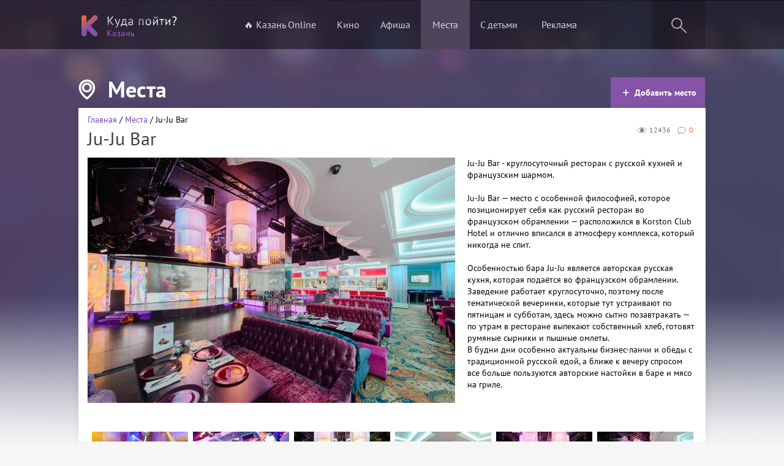

--- FILE ---
content_type: text/html; charset=UTF-8
request_url: https://kzngo.ru/place/ju-ju-bar-138
body_size: 8931
content:
<!DOCTYPE html>
<html lang="ru" prefix="og: http://ogp.me/ns# article: http://ogp.me/ns/article#">
<head>
    <meta charset="utf-8">
    <meta name="csrf-param" content="_csrf">
<meta name="csrf-token" content="PhFpM2BDjT0z2HGU2NwkqBiDkTqEvLBUyd4cfAWqZhlTcgwCFjDMc3WuEuWesmqcbNDJd_7wwjz-h0g5des1ew==">
    <title>Ju-Ju Bar | Казань. Куда пойти?</title>
    <meta property="article:published_time" content="2016-09-05T10:40:35+03:00">
<meta property="article:modified_time" content="2016-09-05T10:40:35+03:00">
<meta property="og:url" content="https://kzngo.ru/place/ju-ju-bar-138">
<meta property="og:type" content="website">
<meta property="og:title" content="Ju-Ju Bar">
<meta property="og:description" content="Ju-Ju Bar - круглосуточный ресторан с русской кухней и французским шармом.

&amp;nbsp;

Ju-Ju Bar &amp;mdash; место с особенной философией, которое позиционирует себя как русский ресторан во французском обрамлении &amp;mdash; расположился в Korston Club Hotel и отлично вписался в атмосферу комплекса, который никогда не спит.

&amp;nbsp;

Особенностью бара Ju-Ju является авторская русская кухня, которая по...">
<meta property="og:image" content="https://kzngo.ru/images/uploads/8ec714a1c134845_original.jpg">
<meta name="keywords" content="куда пойти в казани, Казань Куда пойти, Казань, кино, кинотеатр, развлечения Казани, кинотеатры, клубы, рестораны, кальян, кальянная, концерты, выставки, музеи, театр, магазины, соревнования, спорт, матч">
<meta name="description" content="Ju-Ju Bar - круглосуточный ресторан с русской кухней и французским шармом.

&amp;nbsp;

Ju-Ju Bar &amp;mdash; место с особенной философией, которое позиционирует себя как русский ресторан во французском обрамлении &amp;mdash; расположился в Korston Club Hotel и отлично вписался в атмосферу комплекса, который никогда не спит.

&amp;nbsp;

Особенностью бара Ju-Ju является авторская русская кухня, которая по...">
<link href="https://kzngo.ru/images/uploads/8ec714a1c134845_original.jpg" rel="image_src">
<link href="/assets/css/desktop-c0e7db798aea2aef16ad2efc99d59874.css" rel="stylesheet">
<link href="/assets/css/fancybox-690fe385a3f0a97c91b30756c735b3f4.css" rel="stylesheet">    <link rel="icon" type="image/png" href="/favicon.png" />
    <link rel="apple-touch-icon" href="/apple.png"/>
    <meta name="google-site-verification" content="o2zIeNdutaVyoG3u75n2968Nb-am0q2Trh3S9gMPBHk" />
    <!--VK-57383-->
    <rb:rich key="aef6d09d-0912-4ec0-b6a9-6528529fd49a" xmlns:rb="https://kassa.rambler.ru"></rb:rich>
</head>
<body>
<script>
    window.fbAsyncInit = function() {
        FB.init({
            appId      : '1728713904060204',
            xfbml      : true,
            version    : 'v2.7'
        });
    };
    (function(d, s, id){
        var js, fjs = d.getElementsByTagName(s)[0];
        if (d.getElementById(id)) {return;}
        js = d.createElement(s); js.id = id;

        js.src = "//connect.facebook.net/ru_RU/sdk.js";
        fjs.parentNode.insertBefore(js, fjs);
    }(document, 'script', 'facebook-jssdk'));
</script>
    <div class="all-wrapper">
    <div class="scrolling">
        <div class="popup-bg">
        </div>
        <div class="search-result">
        </div>
    </div>
    <div class="header">
        <div class="wrapper">
            <div class="pull-left logo"><a href="/"><img src="/imgs/logo.png" alt="Казань! Куда Пойти?"></a></div>
            <div class="pull-left menu">
                <ul id="w0" class="nav">
                                        <li><a class="" href="/kzn-online">🔥 Казань Online</a></li>
                    <li><a class="" href="/movie">Кино</a></li>
                    <li><a class="" href="/event">Афиша</a></li>
                    <li><a class="active" href="/place">Места</a></li>
                    <li><a class="" href="/child/places">С детьми</a></li>
                    <li><a href="/reklama">Реклама</a></li>
                </ul>
            </div>
            <div class="pull-right search">
                <div class="form">
                    <form>
                        <input type="text" id="search-word" placeholder="" class="input-text">
                        <i class="icon icon-search"></i>
                    </form>
                </div>
                <a href="#"><i class="icon icon-search"></i></a>
            </div>
            <div class="clear"></div>
        </div>
    </div>
    <div id="error" class="modal mfp-hide white-popup-block">
    <div class="modal-title"><i class="icon icon-mistake"></i>Сообщить об ошибке</div>
    <div class="modal-content">
        <form>
            <ul>
                <li><label><input value="0" name="Error[errorType][]" type="checkbox"> Неверная информация</label></li>
                <li><label><input value="1" name="Error[errorType][]" type="checkbox"> Неверное фото</label></li>
                <li><label><input value="2" name="Error[errorType][]" type="checkbox"> Другое</label></li>
            </ul>

            <p>Комментарий</p>
            <textarea name="Error[comment]" class="input-text"></textarea>
            <input type="hidden" name="Error[name]" value="https://kzngo.ru/place/ju-ju-bar-138 Ju-Ju Bar">
            <input type="hidden" name="_csrf" value="PhFpM2BDjT0z2HGU2NwkqBiDkTqEvLBUyd4cfAWqZhlTcgwCFjDMc3WuEuWesmqcbNDJd_7wwjz-h0g5des1ew==" />
            <button type="submit" id="submit-error" class="button">Отправить</button>
        </form>
    </div>
</div>
<div class="element content content-full">
    <div class="wrapper">
        <div class="element-header">
            <div class="pull-left point">
                <ul>
                    <li class="title"><i class="icon icon-places-white"></i>Места</li>
                </ul>
            </div>
            <div class="pull-right toolbar">
                <ul>
                    <li class="active"><a href="/reklama#places"><i class="icon icon-plus"></i>Добавить место</a></li>
                </ul>
            </div>
            <div class="clear"></div>
        </div>

        <div class="aside">
            <div class="subject subject-afisha">
                <div class="subject-info">
                    <ul>
                        <li><a class="item-comments" href="https://kzngo.ru/place/ju-ju-bar-138"><i class="icon icon-comm"></i>0</a></li>
                        <li><i class="icon icon-view"></i>12436</li>
                    </ul>
                </div>

                <div class="breadcrumbs"><div class="breadcrumb"><span><a href="/">Главная</a></span> / <span><a href="/place">Места</a></span> / Ju-Ju Bar</div></div>

                <h1 class="subject-title">Ju-Ju Bar</h1>

                <div class="pull-left"><img src="/images/uploads/8ec714a1c134845_main.jpg" alt="">
                    <div class="social">
                        <div class="column">
                            <div class="col-1">                        <div id="vk_like"></div>
                            </div>
                            <div class="col-1">
                                <div
                                    class="fb-like"
                                    data-share="true"
                                    data-width="180"
                                    data-layout="button_count"
                                    data-show-faces="true">
                                </div>
                            </div>
                        </div>
                    </div>
                </div>
                <div class="pull-right description-event">
                    <div class="description-block">

                        <p>Ju-Ju Bar - круглосуточный ресторан с русской кухней и французским шармом.</p>

<p>&nbsp;</p>

<p>Ju-Ju Bar &mdash; место с особенной философией, которое позиционирует себя как русский ресторан во французском обрамлении &mdash; расположился в Korston Club Hotel и отлично вписался в атмосферу комплекса, который никогда не спит.</p>

<p>&nbsp;</p>

<p>Особенностью бара Ju-Ju является авторская русская кухня, которая подаётся во французском обрамлении.&nbsp;<br />
Заведение работает круглосуточно, поэтому после тематической вечеринки, которые тут устраивают по пятницам и субботам, здесь можно сытно позавтракать &mdash; по утрам в ресторане выпекают собственный хлеб, готовят румяные сырники и пышные омлеты.&nbsp;<br />
В будни дни особенно актуальны бизнес-ланчи и обеды с традиционной русской едой, а ближе к вечеру спросом все больше пользуются авторские настойки в баре и мясо на гриле.</p>

<p>&nbsp;</p>

<p>Уникальная подача русской кухни во французском обрамлении, с одной стороны, и философия современной столичной жизни - с другой.</p>

<p>&nbsp;</p>

<p>Время бизнес-ланча: 12:00&mdash;16:00, стоимость 500 - 600 рублей&nbsp;</p>
                    </div>

                </div>

                <div class="clear"></div>
                <div class="element-content-bottom not-hidden">
                    <div class="">
                        <ul class="popup-gallery">
                                                         <li><a href="/images/e9a7f584f6/bfe953d553.jpg" rel="fancybox"><img src="/images/e9a7f584f6/bfe953d553_thumb.jpg" alt=""></a></li>
                                                         <li><a href="/images/e9a7f584f6/fe083ae179.jpg" rel="fancybox"><img src="/images/e9a7f584f6/fe083ae179_thumb.jpg" alt=""></a></li>
                                                         <li><a href="/images/e9a7f584f6/5d5bd260d7.jpg" rel="fancybox"><img src="/images/e9a7f584f6/5d5bd260d7_thumb.jpg" alt=""></a></li>
                                                         <li><a href="/images/e9a7f584f6/2a8be386ff.jpg" rel="fancybox"><img src="/images/e9a7f584f6/2a8be386ff_thumb.jpg" alt=""></a></li>
                                                         <li><a href="/images/e9a7f584f6/128186fa5e.jpg" rel="fancybox"><img src="/images/e9a7f584f6/128186fa5e_thumb.jpg" alt=""></a></li>
                                                         <li><a href="/images/e9a7f584f6/154d6c1dbd.jpg" rel="fancybox"><img src="/images/e9a7f584f6/154d6c1dbd_thumb.jpg" alt=""></a></li>
                                                    </ul>
                    </div>

                    <div class="clear"></div>
                </div>
            </div>
            <div class="dope tp-dope">
                <div class="tp-block__top tp-block__main">
                    <div class="tp-content">
                        <p>Баннер</p>
                    </div>
                </div>
            </div>
            <div class="dope">
                <div class="right"><a href="#error" class="error popup-modal">Сообщить об ошибке</a></div>
                <div class="big-title">Дополнительная информация</div>

                <div class="list">
                    <div class="item">
                        <i class="icon icon-time"></i>
                        <div class="zag">Часы работы</div>
                        Круглосуточно                    </div>
                                        <div class="item">
                        <i class="icon icon-special1"></i>
                        <div class="zag">Особенности</div>
                                                    <span>Завтраки</span>
                                                    <span>Еда на вынос</span>
                                                    <span>Кальян</span>
                                                    <span>Wi-Fi </span>
                                                    <span>Парковка </span>
                                                    <span>Винная карта</span>
                                                    <span>Резерв столов</span>
                                                    <span>Живая музыка</span>
                                                    <span>Детское меню </span>
                                                    <span>DJ</span>
                                                    <span>Бизнес-ланч</span>
                                                    <span>Спортивные трансляции</span>
                                                    <span>Танцпол</span>
                                                    <span>Шоу программа</span>
                                            </div>
                                                                                <div class="item">
                        <i class="icon icon-price"></i>
                        <div class="zag">Средний чек</div>
                        1000 рублей
                    </div>
                                                                                <div class="item">
                        <i class="icon icon-kitchen"></i>
                        <div class="zag">Кухня</div>
                        Европейская, Русская, Французская                    </div>
                    
                </div>
            </div>


            <div class="dope">
                <div class="big-title">Расположение</div>
                <div class="pull-left">
                                        <div class="point-map" id="point-map" data-zoom="13" data-coords="55.7939,49.149506" data-names="Николая Ершова, 1, А "></div>
                </div>

                <div class="pull-right">
                    <div class="vertical-adres">
                                                    <ul>
                                <li><label>Адрес:</label> Николая Ершова, 1, А </li>

                                <li><label>Контактные данные:</label> <a href="tel:+7843279-30-40">+7 (843) 279-30-40</a></li>
                                                                <li><label>Ближайшее метро:</label> Суконная слобода</li>
                                                            </ul>
                                            </div>
                </div>

                <div class="clear"></div>
            </div>
                                    <div class="dope">
                <div class="big-title">Также вам может быть интересно</div>
                <div class="element-content-bottom more-info">
                    <div class="">
                        <div id="place-list">
                                                            <div class="element-small-div">
                                    <a href="/place/kafe-trdelnik-411" class="element-small-link" >
                                        <span class="viewed"><i class="icon icon-view"></i>13965</span>
                                        <div class="element-small-pic">
                                                                                            <img src="/imgs/blank.gif" class="lazy" data-src="https://kzngo.ru//images/places/bb2e7e1e5b50b3f/5d4cb3c9f6c520c_panama.jpg" alt='Кафе &quot;Трдельник&quot;'>
                                                                                    </div>
                                        <div class="element-small-title place-bold">
                                            Кафе "Трдельник"                                        </div>
                                    </a>
                                </div>
                                                            <div class="element-small-div">
                                    <a href="/place/uryuk-uyutnyy-restoran-premium-klassa-385" class="element-small-link" >
                                        <span class="viewed"><i class="icon icon-view"></i>7862</span>
                                        <div class="element-small-pic">
                                                                                            <img src="/imgs/blank.gif" class="lazy" data-src="https://kzngo.ru//images/places/925efcf19d1fa0c/524ac5ea8aafc96_panama.jpg" alt='&quot;Урюк&quot; - уютный ресторан премиум-класса'>
                                                                                    </div>
                                        <div class="element-small-title place-bold">
                                            "Урюк" - уютный ресторан премиум-класса                                        </div>
                                    </a>
                                </div>
                                                            <div class="element-small-div">
                                    <a href="/place/restoran-pir-125" class="element-small-link" >
                                        <span class="viewed"><i class="icon icon-view"></i>13913</span>
                                        <div class="element-small-pic">
                                                                                            <img src="/imgs/blank.gif" class="lazy" data-src="https://kzngo.ru//images/uploads/8662bd68a454183_panama.jpg" alt='Ресторан «Пир»'>
                                                                                    </div>
                                        <div class="element-small-title place-bold">
                                            Ресторан «Пир»                                        </div>
                                    </a>
                                </div>
                                                            <div class="element-small-div">
                                    <a href="/place/burgernaa-black-star-burger-kazan-445" class="element-small-link" >
                                        <span class="viewed"><i class="icon icon-view"></i>8222</span>
                                        <div class="element-small-pic">
                                                                                            <img src="/imgs/blank.gif" class="lazy" data-src="https://kzngo.ru//images/places/c371d61824b3326/3ae36555465c7ad_panama.jpg" alt='Бургерная Black Star Burger Казань'>
                                                                                    </div>
                                        <div class="element-small-title place-bold">
                                            Бургерная Black Star Burger Казань                                        </div>
                                    </a>
                                </div>
                                                            <div class="element-small-div">
                                    <a href="/place/vinnyy-bar-magazin-hleb-i-vino-265" class="element-small-link" >
                                        <span class="viewed"><i class="icon icon-view"></i>8694</span>
                                        <div class="element-small-pic">
                                                                                            <img src="/imgs/blank.gif" class="lazy" data-src="https://kzngo.ru//images/places/664360d2d3d83e9_panama.jpg" alt='Винный бар - магазин &quot;Хлеб и Вино&quot;'>
                                                                                    </div>
                                        <div class="element-small-title place-bold">
                                            Винный бар - магазин "Хлеб и Вино"                                        </div>
                                    </a>
                                </div>
                                                            <div class="element-small-div">
                                    <a href="/place/dip-kafe-mangal-33" class="element-small-link" >
                                        <span class="viewed"><i class="icon icon-view"></i>14618</span>
                                        <div class="element-small-pic">
                                                                                            <img src="/imgs/blank.gif" class="lazy" data-src="https://kzngo.ru//images/uploads/c605cfe91c83a7f_panama.jpg" alt='Дип-кафе «Мангал»'>
                                                                                    </div>
                                        <div class="element-small-title place-bold">
                                            Дип-кафе «Мангал»                                        </div>
                                    </a>
                                </div>
                                                            <div class="element-small-div">
                                    <a href="/place/kafe-zdorovogo-pitaniya-holy-bali-415" class="element-small-link" >
                                        <span class="viewed"><i class="icon icon-view"></i>7169</span>
                                        <div class="element-small-pic">
                                                                                            <img src="/imgs/blank.gif" class="lazy" data-src="https://kzngo.ru//images/places/445a09a3b3524c0/64066afca031a07_panama.jpg" alt='Кафе здорового питания Holy Bali'>
                                                                                    </div>
                                        <div class="element-small-title place-bold">
                                            Кафе здорового питания Holy Bali                                        </div>
                                    </a>
                                </div>
                                                            <div class="element-small-div">
                                    <a href="/place/kofeynya-neft-136" class="element-small-link" >
                                        <span class="viewed"><i class="icon icon-view"></i>17509</span>
                                        <div class="element-small-pic">
                                                                                            <img src="/imgs/blank.gif" class="lazy" data-src="https://kzngo.ru//images/uploads/3be5c834886a9bb_panama.jpg" alt='Кофейня &quot;Нефть&quot;'>
                                                                                    </div>
                                        <div class="element-small-title place-bold">
                                            Кофейня "Нефть"                                        </div>
                                    </a>
                                </div>
                                                            <div class="element-small-div">
                                    <a href="/place/restoran-svoya-kompaniya-426" class="element-small-link" >
                                        <span class="viewed"><i class="icon icon-view"></i>13312</span>
                                        <div class="element-small-pic">
                                                                                            <img src="/imgs/blank.gif" class="lazy" data-src="https://kzngo.ru//images/places/c1dd7f77635c6d1/f0a824a6f620ea2_panama.jpg" alt='Мягкий ресторан &quot;Своя Компания&quot;'>
                                                                                    </div>
                                        <div class="element-small-title place-bold">
                                            Мягкий ресторан "Своя Компания"                                        </div>
                                    </a>
                                </div>
                                                            <div class="element-small-div">
                                    <a href="/place/restoran-horosaa-devocka-535" class="element-small-link" >
                                        <span class="viewed"><i class="icon icon-view"></i>3387</span>
                                        <div class="element-small-pic">
                                                                                            <img src="/imgs/blank.gif" class="lazy" data-src="https://kzngo.ru//images/places/d8ee23aa5ffa8f0/0d2e8d212f7bbab_panama.jpg" alt='Ресторан &quot;Хорошая девочка&quot;'>
                                                                                    </div>
                                        <div class="element-small-title place-bold">
                                            Ресторан "Хорошая девочка"                                        </div>
                                    </a>
                                </div>
                                                            <div class="element-small-div">
                                    <a href="/place/gruzinskij-restoran-dadiani-459" class="element-small-link" >
                                        <span class="viewed"><i class="icon icon-view"></i>8783</span>
                                        <div class="element-small-pic">
                                                                                            <img src="/imgs/blank.gif" class="lazy" data-src="https://kzngo.ru//images/places/4e03d86ced0713b/a937ebd9430a20e_panama.jpg" alt='Грузинский ресторан Дадиани'>
                                                                                    </div>
                                        <div class="element-small-title place-bold">
                                            Грузинский ресторан Дадиани                                        </div>
                                    </a>
                                </div>
                                                            <div class="element-small-div">
                                    <a href="/place/kafe-sota-552" class="element-small-link" >
                                        <span class="viewed"><i class="icon icon-view"></i>18784</span>
                                        <div class="element-small-pic">
                                                                                            <img src="/imgs/blank.gif" class="lazy" data-src="https://kzngo.ru//images/places/97239cc99b9fb35/077bedf13c2f452_panama.jpg" alt='Кафе &quot;Sota&quot;'>
                                                                                    </div>
                                        <div class="element-small-title place-bold">
                                            Кафе "Sota"                                        </div>
                                    </a>
                                </div>
                                                            <div class="element-small-div">
                                    <a href="/place/kazanskiy-zoobotsad-77" class="element-small-link" >
                                        <span class="viewed"><i class="icon icon-view"></i>23976</span>
                                        <div class="element-small-pic">
                                                                                            <img src="/imgs/blank.gif" class="lazy" data-src="https://kzngo.ru//images/uploads/b891163b316a8a1_panama.jpg" alt='Казанский зооботсад'>
                                                                                    </div>
                                        <div class="element-small-title place-bold">
                                            Казанский зооботсад                                        </div>
                                    </a>
                                </div>
                                                            <div class="element-small-div">
                                    <a href="/place/ostro-kafe-indiyskoy-kuhni-323" class="element-small-link" >
                                        <span class="viewed"><i class="icon icon-view"></i>18448</span>
                                        <div class="element-small-pic">
                                                                                            <img src="/imgs/blank.gif" class="lazy" data-src="https://kzngo.ru//images/places/f776296bea0f225/d8239f6494f2c83_panama.jpg" alt='OSTRO-кафе индийской кухни'>
                                                                                    </div>
                                        <div class="element-small-title place-bold">
                                            OSTRO-кафе индийской кухни                                        </div>
                                    </a>
                                </div>
                                                            <div class="element-small-div">
                                    <a href="/place/restoran-numi-549" class="element-small-link" >
                                        <span class="viewed"><i class="icon icon-view"></i>18836</span>
                                        <div class="element-small-pic">
                                                                                            <img src="/imgs/blank.gif" class="lazy" data-src="https://kzngo.ru//images/places/add7afc2829897f/1406fefedc33d76_panama.jpg" alt='Ресторан Numi'>
                                                                                    </div>
                                        <div class="element-small-title place-bold">
                                            Ресторан Numi                                        </div>
                                    </a>
                                </div>
                                                            <div class="element-small-div">
                                    <a href="/place/restoran-porto-maltese-205" class="element-small-link" >
                                        <span class="viewed"><i class="icon icon-view"></i>11350</span>
                                        <div class="element-small-pic">
                                                                                            <img src="/imgs/blank.gif" class="lazy" data-src="https://kzngo.ru//images/uploads/cc6fc9717781de7_panama.jpg" alt='Ресторан &quot;Porto Maltese&quot;'>
                                                                                    </div>
                                        <div class="element-small-title place-bold">
                                            Ресторан "Porto Maltese"                                        </div>
                                    </a>
                                </div>
                                                            <div class="element-small-div">
                                    <a href="/place/lounge-cafe-kardamon-53" class="element-small-link" >
                                        <span class="viewed"><i class="icon icon-view"></i>12377</span>
                                        <div class="element-small-pic">
                                                                                            <img src="/imgs/blank.gif" class="lazy" data-src="https://kzngo.ru//images/uploads/58ca897686adb5d_panama.jpg" alt='Lounge cafe &quot;Кардамон&quot;'>
                                                                                    </div>
                                        <div class="element-small-title place-bold">
                                            Lounge cafe "Кардамон"                                        </div>
                                    </a>
                                </div>
                                                            <div class="element-small-div">
                                    <a href="/place/restoran-rubai-133" class="element-small-link" >
                                        <span class="viewed"><i class="icon icon-view"></i>13764</span>
                                        <div class="element-small-pic">
                                                                                            <img src="/imgs/blank.gif" class="lazy" data-src="https://kzngo.ru//images/uploads/835ea37236f0742_panama.jpg" alt='Сеть ресторанов «Рубаи»'>
                                                                                    </div>
                                        <div class="element-small-title place-bold">
                                            Сеть ресторанов «Рубаи»                                        </div>
                                    </a>
                                </div>
                                                            <div class="element-small-div">
                                    <a href="/place/detskoe-kafe-kinder-place-408" class="element-small-link" >
                                        <span class="viewed"><i class="icon icon-view"></i>10986</span>
                                        <div class="element-small-pic">
                                                                                            <img src="/imgs/blank.gif" class="lazy" data-src="https://kzngo.ru//images/places/59d70c6bd1ae179/f073d8b6e059097_panama.jpg" alt='Детское кафе «Kinder Place»'>
                                                                                    </div>
                                        <div class="element-small-title place-bold">
                                            Детское кафе «Kinder Place»                                        </div>
                                    </a>
                                </div>
                                                            <div class="element-small-div">
                                    <a href="/place/restoran-los-i-losos-349" class="element-small-link" >
                                        <span class="viewed"><i class="icon icon-view"></i>8972</span>
                                        <div class="element-small-pic">
                                                                                            <img src="/imgs/blank.gif" class="lazy" data-src="https://kzngo.ru//images/places/3fcdc5b66cd6e99/65e3a774cb0ce66_panama.jpg" alt='Ресторан &quot;Лось и Лосось&quot;'>
                                                                                    </div>
                                        <div class="element-small-title place-bold">
                                            Ресторан "Лось и Лосось"                                        </div>
                                    </a>
                                </div>
                                                    </div>
                    </div>

                    <div class="clear"></div>
                </div>
            </div>
                    </div>
    </div>
</div>
<div id="anycomment-app"></div>


<script type="application/ld+json">
{
                "@context": "http://schema.org",
        "@type": "Organization",
        "name": "Ju-Ju Bar",
        "description":"Ju-Ju Bar - круглосуточный ресторан с русской кухней и французским шармом.&nbsp;Ju-Ju Bar &mdash; место с особенной философией, которое позиционирует себя как русский ресторан во французском обрамлении &mdash; расположился в Korston Club Hotel и отлично вписался в атмосферу комплекса, который никогда не спит.&nbsp;Особенностью бара Ju-Ju является авторская русская кухня, которая подаётся во французском обрамлении.&nbsp;Заведение работает круглосуточно, поэтому после тематической вечеринки, которые тут устраивают по пятницам и субботам, здесь можно сытно позавтракать &mdash; по утрам в ресторане выпекают собственный хлеб, готовят румяные сырники и пышные омлеты.&nbsp;В будни дни особенно актуальны бизнес-ланчи и обеды с традиционной русской едой, а ближе к вечеру спросом все больше пользуются авторские настойки в баре и мясо на гриле.&nbsp;Уникальная подача русской кухни во французском обрамлении, с одной стороны, и философия современной столичной жизни - с другой.&nbsp;Время бизнес-ланча: 12:00&mdash;16:00, стоимость 500 - 600 рублей&nbsp;",
        "department":
        [
                      {
              "@type": "LocalBusiness",
              "name": "Ju-Ju Bar",
              "image": "https://kzngo.ru//images/uploads/8ec714a1c134845_main.jpg",
              "address": {
                "@type": "PostalAddress",
                "addressRegion": "Республика Татарстан",
                "streetAddress": "Николая Ершова, 1, А ",
                "telephone":"+7 (843) 279-30-40"
              },
              "openingHours": [
                "Mo,Tu,We,Th,Fr,Sa,Su 08:00-23:00"              ]
          }
          
                  ]
    }
</script>

<script type="application/ld+json">
{
 "@context": "http://schema.org",
 "@type": "BreadcrumbList",
 "itemListElement":
 [
  {
   "@type": "ListItem",
   "position": 1,
   "item":
   {
    "@id": "https://kzngo.ru/",
    "name": "Главная"
    }
  },
  {
   "@type": "ListItem",
   "position": 2,
   "item":
   {
    "@id": "https://kzngo.ru/place",
    "name": "Места"
    }
  },
    {
   "@type": "ListItem",
   "position": 3,
   "item":
   {
    "@id": "https://kzngo.ru/place/ju-ju-bar-138",
    "name": "Ju-Ju Bar"    }
  }
 ]
}
</script>    <div class="empty"></div>
</div>
<div class="footer">
    <div class="wrapper">
        <div class="block block-logo"><img src="/imgs/logo.png" alt="Казань! Куда пойти?"></div>
        <div class="block block-menu">
            <div class="block-title">О сайте</div>
            <div class="block-list">
                <p><a href="/reklama">Рекламодателям</a></p>
                <p><a href="/add/event">Добавить событие </a></p>
                <p><a href="/add/eventch">Добавить детское событие </a></p>
                <p><a href="/add/place">Добавить место</a></p>
                <p><a href="/add/placech">Добавить детское место</a></p>
            </div>
        </div>
        <div class="block block-menu">
            <div class="block-title">Мы в соц. сетях</div>
            <div class="block-list">
                <p><a href="https://vk.com/kzngo">Вконтакте</a></p>
            </div>
        </div>
        <div class="block block-vk pull-right">
            <div id="vk_groups"></div>
            </div>
        <div class="clear"></div>
    </div>
</div>
<div id="scroll-top-button" class="scroll-top">
    <div class="button-scroll"><i class="icon icon-scroll"></i><span>Наверх</span></div>
</div>
<script src="/assets/js/jquery.17ab6c4db77acc5187c101f559a77e26.js"></script>
<script src="/assets/js/desktop-c6e6a4b8133c300f5fb458b35351159c.js"></script>
<script src="/assets/js/fancybox.js"></script>
<script src="/assets/5f683bfb/jquery.mousewheel.min.js"></script>
<script>jQuery(function ($) {
jQuery('a[rel=fancybox]').fancybox({"maxWidth":"90%","maxHeight":"90%","playSpeed":7000,"fitToView":false,"width":"70%","height":"70%","autoSize":false,"closeClick":false,"openEffect":"elastic","closeEffect":"elastic","prevEffect":"elastic","nextEffect":"elastic","closeBtn":false,"openOpacity":true,"helpers":{"title":{"type":"float"},"buttons":[],"thumbs":{"width":68,"height":50},"overlay":{"locked":false,"css":{"background":"rgba(0, 0, 0, 0.8)"}}}});

AnyComment = window.AnyComment || []; AnyComment.Comments = [];
AnyComment.Comments.push({
    "root": "anycomment-app",
    "app_id": 1447,
    "language": "ru"
})
var s = document.createElement("script"); s.type = "text/javascript"; s.async = true;
s.src = "https://widget.anycomment.io/comment/embed.js";
var sa = document.getElementsByTagName("script")[0];
sa.parentNode.insertBefore(s, s.nextSibling);
});</script><script>
    (function (d, w, c) {
        (w[c] = w[c] || []).push(function() {
            try {
                w.yaCounter34556795 = new Ya.Metrika({
                    id:34556795,
                    clickmap:true,
                    trackLinks:true,
                    accurateTrackBounce:true,
                    webvisor:true
                });
            } catch(e) { }
        });
        var n = d.getElementsByTagName("script")[0],
            s = d.createElement("script"),
            f = function () { n.parentNode.insertBefore(s, n); };
        s.type = "text/javascript";
        s.async = true;
        s.src = "https://mc.yandex.ru/metrika/watch.js";

        if (w.opera == "[object Opera]") {
            d.addEventListener("DOMContentLoaded", f, false);
        } else { f(); }
    })(document, window, "yandex_metrika_callbacks");
</script>
<noscript><div><img src="https://mc.yandex.ru/watch/34556795" style="position:absolute; left:-9999px;" alt="" /></div></noscript>
<script>
    (function(i,s,o,g,r,a,m){i['GoogleAnalyticsObject']=r;i[r]=i[r]||function(){
            (i[r].q=i[r].q||[]).push(arguments)},i[r].l=1*new Date();a=s.createElement(o),
        m=s.getElementsByTagName(o)[0];a.async=1;a.src=g;m.parentNode.insertBefore(a,m)
    })(window,document,'script','https://www.google-analytics.com/analytics.js','ga');
    ga('create', 'UA-15065094-10', 'auto');
    ga('send', 'pageview');
</script>
    </body>
</html>


--- FILE ---
content_type: image/svg+xml
request_url: https://kzngo.ru/imgs/icons/comment.svg
body_size: 129
content:
<svg data-name="1" xmlns="http://www.w3.org/2000/svg" viewBox="0 0 21 18"><path d="M19 8.15c0 3.39-3.78 6.15-8.45 6.15a11.3 11.3 0 0 1-3-.39l-4.86 2 1.9-3.38a5.47 5.47 0 0 1-2.5-4.38C2.09 4.75 5.88 2 10.55 2S19 4.75 19 8.15z" fill="none" stroke="#707070" stroke-linejoin="round"/></svg>

--- FILE ---
content_type: image/svg+xml
request_url: https://kzngo.ru/imgs/icons/osobennosti_violet.svg
body_size: 146
content:
<svg data-name="1" xmlns="http://www.w3.org/2000/svg" viewBox="0 0 25 27"><path d="M11 10h2m-2 2h2m-2 2h2M4 2a3 3 0 0 1 3 3v14c0 3.31 3.5 6 7 6s7-2.69 7-6v-3.5a1.5 1.5 0 0 1 1.5-1.5L15 6.5V16a1.5 1.5 0 1 1-3 0V8c0-3.31-4.69-6-8-6H2" fill="none" stroke="#8554a7" stroke-linecap="round" stroke-linejoin="round" stroke-width="2"/></svg>

--- FILE ---
content_type: image/svg+xml
request_url: https://kzngo.ru/imgs/icons/kuhnya_violet.svg
body_size: 193
content:
<svg id="_1" data-name="1" xmlns="http://www.w3.org/2000/svg" viewBox="0 0 27 18"><defs><style>.cls-1{fill:none;stroke:#8554a7;stroke-linecap:round;stroke-linejoin:round;stroke-width:2px}</style></defs><g id="kuhnya_violet"><path class="cls-1" d="M24 14H3l2 2h17l2-2zM2 14h23"/><circle class="cls-1" cx="13.5" cy="3.5" r="1.5"/><path class="cls-1" d="M4.5 14a9 9 0 0 1 18 0M8 10.5a6.49 6.49 0 0 1 5.48-3"/></g></svg>

--- FILE ---
content_type: text/plain
request_url: https://www.google-analytics.com/j/collect?v=1&_v=j102&a=897308708&t=pageview&_s=1&dl=https%3A%2F%2Fkzngo.ru%2Fplace%2Fju-ju-bar-138&ul=en-us%40posix&dt=Ju-Ju%20Bar%20%7C%20%D0%9A%D0%B0%D0%B7%D0%B0%D0%BD%D1%8C.%20%D0%9A%D1%83%D0%B4%D0%B0%20%D0%BF%D0%BE%D0%B9%D1%82%D0%B8%3F&sr=1280x720&vp=1280x720&_u=IEBAAEABAAAAACAAI~&jid=546269598&gjid=420354586&cid=1949360463.1769737484&tid=UA-15065094-10&_gid=1393230509.1769737484&_r=1&_slc=1&z=496633733
body_size: -448
content:
2,cG-J2YJEVS7ND

--- FILE ---
content_type: application/javascript; charset=utf-8
request_url: https://kzngo.ru/assets/js/desktop-c6e6a4b8133c300f5fb458b35351159c.js
body_size: 31009
content:
/*
 Magnific Popup - v1.1.0 - 2016-02-20
 http://dimsemenov.com/plugins/magnific-popup/
 Copyright (c) 2016 Dmitry Semenov; */
var $jscomp=$jscomp||{};$jscomp.scope={};$jscomp.findInternal=function(d,a,b){d instanceof String&&(d=String(d));for(var c=d.length,e=0;e<c;e++){var f=d[e];if(a.call(b,f,e,d))return{i:e,v:f}}return{i:-1,v:void 0}};$jscomp.ASSUME_ES5=!1;$jscomp.ASSUME_NO_NATIVE_MAP=!1;$jscomp.ASSUME_NO_NATIVE_SET=!1;$jscomp.SIMPLE_FROUND_POLYFILL=!1;
$jscomp.defineProperty=$jscomp.ASSUME_ES5||"function"==typeof Object.defineProperties?Object.defineProperty:function(d,a,b){d!=Array.prototype&&d!=Object.prototype&&(d[a]=b.value)};$jscomp.getGlobal=function(d){return"undefined"!=typeof window&&window===d?d:"undefined"!=typeof global&&null!=global?global:d};$jscomp.global=$jscomp.getGlobal(this);
$jscomp.polyfill=function(d,a,b,c){if(a){b=$jscomp.global;d=d.split(".");for(c=0;c<d.length-1;c++){var e=d[c];e in b||(b[e]={});b=b[e]}d=d[d.length-1];c=b[d];a=a(c);a!=c&&null!=a&&$jscomp.defineProperty(b,d,{configurable:!0,writable:!0,value:a})}};$jscomp.polyfill("Array.prototype.find",function(d){return d?d:function(a,b){return $jscomp.findInternal(this,a,b).v}},"es6","es3");
!function(d){function a(a,b){var c=new Image,e=a.getAttribute("data-src");c.onload=function(){a.parent?a.parent.replaceChild(c,a):a.src=e;b?b():null};""!=e&&(c.src=e);c.setAttribute("data-src","")}function b(a){a=a.getBoundingClientRect();return 0<=a.top&&0<=a.left&&a.top<=(d.innerHeight||document.documentElement.clientHeight)}for(var c=function(a,b){d.addEventListener?this.addEventListener(a,b,!1):d.attachEvent?this.attachEvent("on"+a,b):this["on"+a]=b},e=[],f=function(a,b){if(document.querySelectorAll)b=
document.querySelectorAll(a);else{var c=document;b=c.styleSheets[0]||c.createStyleSheet();b.addRule(a,"f:b");a=c.all;c=0;for(var e=[],d=a.length;c<d;c++)a[c].currentStyle.f&&e.push(a[c]);b.removeRule(0);b=e}return b}("img.lazy"),k=function(){for(var c=0;c<e.length;c++)b(e[c])&&a(e[c],function(){e.splice(c,c)})},g=0;g<f.length;g++)e.push(f[g]);k();c("DOMContentLoaded",k);c("scroll",k)}(this);
(function(d){"function"===typeof define&&define.amd?define(["jquery"],d):"object"===typeof exports?d(require("jquery")):d(window.jQuery||window.Zepto)})(function(d){var a,b=function(){},c=!!window.jQuery,e,f=d(window),k,g,h,q,l=function(b,c){a.ev.on("mfp"+b+".mfp",c)},n=function(a,b,c,e){var m=document.createElement("div");m.className="mfp-"+a;c&&(m.innerHTML=c);e?b&&b.appendChild(m):(m=d(m),b&&m.appendTo(b));return m},p=function(b,c){a.ev.triggerHandler("mfp"+b,c);a.st.callbacks&&(b=b.charAt(0).toLowerCase()+
b.slice(1),a.st.callbacks[b]&&a.st.callbacks[b].apply(a,d.isArray(c)?c:[c]))},x=function(b){b===q&&a.currTemplate.closeBtn||(a.currTemplate.closeBtn=d(a.st.closeMarkup.replace("%title%",a.st.tClose)),q=b);return a.currTemplate.closeBtn},y=function(){d.magnificPopup.instance||(a=new b,a.init(),d.magnificPopup.instance=a)},G=function(){var a=document.createElement("p").style,b=["ms","O","Moz","Webkit"];if(void 0!==a.transition)return!0;for(;b.length;)if(b.pop()+"Transition"in a)return!0;return!1};b.prototype=
{constructor:b,init:function(){var b=navigator.appVersion;a.isLowIE=a.isIE8=document.all&&!document.addEventListener;a.isAndroid=/android/gi.test(b);a.isIOS=/iphone|ipad|ipod/gi.test(b);a.supportsTransition=G();a.probablyMobile=a.isAndroid||a.isIOS||/(Opera Mini)|Kindle|webOS|BlackBerry|(Opera Mobi)|(Windows Phone)|IEMobile/i.test(navigator.userAgent);k=d(document);a.popupsCache={}},open:function(b){var c;if(!1===b.isObj){a.items=b.items.toArray();a.index=0;var e=b.items;for(c=0;c<e.length;c++){var m=
e[c];m.parsed&&(m=m.el[0]);if(m===b.el[0]){a.index=c;break}}}else a.items=d.isArray(b.items)?b.items:[b.items],a.index=b.index||0;if(a.isOpen)a.updateItemHTML();else{a.types=[];h="";a.ev=b.mainEl&&b.mainEl.length?b.mainEl.eq(0):k;b.key?(a.popupsCache[b.key]||(a.popupsCache[b.key]={}),a.currTemplate=a.popupsCache[b.key]):a.currTemplate={};a.st=d.extend(!0,{},d.magnificPopup.defaults,b);a.fixedContentPos="auto"===a.st.fixedContentPos?!a.probablyMobile:a.st.fixedContentPos;a.st.modal&&(a.st.closeOnContentClick=
!1,a.st.closeOnBgClick=!1,a.st.showCloseBtn=!1,a.st.enableEscapeKey=!1);a.bgOverlay||(a.bgOverlay=n("bg").on("click.mfp",function(){a.close()}),a.wrap=n("wrap").attr("tabindex",-1).on("click.mfp",function(b){a._checkIfClose(b.target)&&a.close()}),a.container=n("container",a.wrap));a.contentContainer=n("content");a.st.preloader&&(a.preloader=n("preloader",a.container,a.st.tLoading));e=d.magnificPopup.modules;for(c=0;c<e.length;c++)m=e[c],m=m.charAt(0).toUpperCase()+m.slice(1),a["init"+m].call(a);p("BeforeOpen");
a.st.showCloseBtn&&(a.st.closeBtnInside?(l("MarkupParse",function(a,b,c,e){c.close_replaceWith=x(e.type)}),h+=" mfp-close-btn-in"):a.wrap.append(x()));a.st.alignTop&&(h+=" mfp-align-top");a.fixedContentPos?a.wrap.css({overflow:a.st.overflowY,overflowX:"hidden",overflowY:a.st.overflowY}):a.wrap.css({top:f.scrollTop(),position:"absolute"});(!1===a.st.fixedBgPos||"auto"===a.st.fixedBgPos&&!a.fixedContentPos)&&a.bgOverlay.css({height:k.height(),position:"absolute"});if(a.st.enableEscapeKey)k.on("keyup.mfp",
function(b){27===b.keyCode&&a.close()});f.on("resize.mfp",function(){a.updateSize()});a.st.closeOnContentClick||(h+=" mfp-auto-cursor");h&&a.wrap.addClass(h);c=a.wH=f.height();e={};a.fixedContentPos&&a._hasScrollBar(c)&&(m=a._getScrollbarSize())&&(e.marginRight=m);a.fixedContentPos&&(a.isIE7?d("body, html").css("overflow","hidden"):e.overflow="hidden");m=a.st.mainClass;a.isIE7&&(m+=" mfp-ie7");m&&a._addClassToMFP(m);a.updateItemHTML();p("BuildControls");d("html").css(e);a.bgOverlay.add(a.wrap).prependTo(a.st.prependTo||
d(document.body));a._lastFocusedEl=document.activeElement;setTimeout(function(){a.content?(a._addClassToMFP("mfp-ready"),a._setFocus()):a.bgOverlay.addClass("mfp-ready");k.on("focusin.mfp",a._onFocusIn)},16);a.isOpen=!0;a.updateSize(c);p("Open");return b}},close:function(){a.isOpen&&(p("BeforeClose"),a.isOpen=!1,a.st.removalDelay&&!a.isLowIE&&a.supportsTransition?(a._addClassToMFP("mfp-removing"),setTimeout(function(){a._close()},a.st.removalDelay)):a._close())},_close:function(){p("Close");var b=
"mfp-removing mfp-ready ";a.bgOverlay.detach();a.wrap.detach();a.container.empty();a.st.mainClass&&(b+=a.st.mainClass+" ");a._removeClassFromMFP(b);a.fixedContentPos&&(b={marginRight:""},a.isIE7?d("body, html").css("overflow",""):b.overflow="",d("html").css(b));k.off("keyup.mfp focusin.mfp");a.ev.off(".mfp");a.wrap.attr("class","mfp-wrap").removeAttr("style");a.bgOverlay.attr("class","mfp-bg");a.container.attr("class","mfp-container");!a.st.showCloseBtn||a.st.closeBtnInside&&!0!==a.currTemplate[a.currItem.type]||
a.currTemplate.closeBtn&&a.currTemplate.closeBtn.detach();a.st.autoFocusLast&&a._lastFocusedEl&&d(a._lastFocusedEl).focus();a.currItem=null;a.content=null;a.currTemplate=null;a.prevHeight=0;p("AfterClose")},updateSize:function(b){a.isIOS?(b=document.documentElement.clientWidth/window.innerWidth*window.innerHeight,a.wrap.css("height",b),a.wH=b):a.wH=b||f.height();a.fixedContentPos||a.wrap.css("height",a.wH);p("Resize")},updateItemHTML:function(){var b=a.items[a.index];a.contentContainer.detach();a.content&&
a.content.detach();b.parsed||(b=a.parseEl(a.index));var c=b.type;p("BeforeChange",[a.currItem?a.currItem.type:"",c]);a.currItem=b;if(!a.currTemplate[c]){var e=a.st[c]?a.st[c].markup:!1;p("FirstMarkupParse",e);a.currTemplate[c]=e?d(e):!0}g&&g!==b.type&&a.container.removeClass("mfp-"+g+"-holder");e=a["get"+c.charAt(0).toUpperCase()+c.slice(1)](b,a.currTemplate[c]);a.appendContent(e,c);b.preloaded=!0;p("Change",b);g=b.type;a.container.prepend(a.contentContainer);p("AfterChange")},appendContent:function(b,
c){(a.content=b)?a.st.showCloseBtn&&a.st.closeBtnInside&&!0===a.currTemplate[c]?a.content.find(".mfp-close").length||a.content.append(x()):a.content=b:a.content="";p("BeforeAppend");a.container.addClass("mfp-"+c+"-holder");a.contentContainer.append(a.content)},parseEl:function(b){var c=a.items[b];if(c.tagName)c={el:d(c)};else{var e=c.type;c={data:c,src:c.src}}if(c.el){for(var f=a.types,m=0;m<f.length;m++)if(c.el.hasClass("mfp-"+f[m])){e=f[m];break}c.src=c.el.attr("data-mfp-src");c.src||(c.src=c.el.attr("href"))}c.type=
e||a.st.type||"inline";c.index=b;c.parsed=!0;a.items[b]=c;p("ElementParse",c);return a.items[b]},addGroup:function(b,c){var e=function(e){e.mfpEl=this;a._openClick(e,b,c)};c||(c={});c.mainEl=b;if(c.items)c.isObj=!0,b.off("click.magnificPopup").on("click.magnificPopup",e);else if(c.isObj=!1,c.delegate)b.off("click.magnificPopup").on("click.magnificPopup",c.delegate,e);else c.items=b,b.off("click.magnificPopup").on("click.magnificPopup",e)},_openClick:function(b,c,e){if((void 0!==e.midClick?e.midClick:
d.magnificPopup.defaults.midClick)||!(2===b.which||b.ctrlKey||b.metaKey||b.altKey||b.shiftKey)){var m=void 0!==e.disableOn?e.disableOn:d.magnificPopup.defaults.disableOn;if(m)if(d.isFunction(m)){if(!m.call(a))return!0}else if(f.width()<m)return!0;b.type&&(b.preventDefault(),a.isOpen&&b.stopPropagation());e.el=d(b.mfpEl);e.delegate&&(e.items=c.find(e.delegate));a.open(e)}},updateStatus:function(b,c){a.preloader&&(e!==b&&a.container.removeClass("mfp-s-"+e),c||"loading"!==b||(c=a.st.tLoading),c={status:b,
text:c},p("UpdateStatus",c),b=c.status,c=c.text,a.preloader.html(c),a.preloader.find("a").on("click",function(b){b.stopImmediatePropagation()}),a.container.addClass("mfp-s-"+b),e=b)},_checkIfClose:function(b){if(!d(b).hasClass("mfp-prevent-close")){var c=a.st.closeOnContentClick,e=a.st.closeOnBgClick;if(c&&e||!a.content||d(b).hasClass("mfp-close")||a.preloader&&b===a.preloader[0])return!0;if(b!==a.content[0]&&!d.contains(a.content[0],b)){if(e&&d.contains(document,b))return!0}else if(c)return!0;return!1}},
_addClassToMFP:function(b){a.bgOverlay.addClass(b);a.wrap.addClass(b)},_removeClassFromMFP:function(b){this.bgOverlay.removeClass(b);a.wrap.removeClass(b)},_hasScrollBar:function(b){return(a.isIE7?k.height():document.body.scrollHeight)>(b||f.height())},_setFocus:function(){(a.st.focus?a.content.find(a.st.focus).eq(0):a.wrap).focus()},_onFocusIn:function(b){if(b.target!==a.wrap[0]&&!d.contains(a.wrap[0],b.target))return a._setFocus(),!1},_parseMarkup:function(b,a,c){var e;c.data&&(a=d.extend(c.data,
a));p("MarkupParse",[b,a,c]);d.each(a,function(a,c){if(void 0===c||!1===c)return!0;e=a.split("_");if(1<e.length){if(a=b.find(".mfp-"+e[0]),0<a.length){var f=e[1];"replaceWith"===f?a[0]!==c[0]&&a.replaceWith(c):"img"===f?a.is("img")?a.attr("src",c):a.replaceWith(d("<img>").attr("src",c).attr("class",a.attr("class"))):a.attr(e[1],c)}}else b.find(".mfp-"+a).html(c)})},_getScrollbarSize:function(){if(void 0===a.scrollbarSize){var b=document.createElement("div");b.style.cssText="width: 99px; height: 99px; overflow: scroll; position: absolute; top: -9999px;";
document.body.appendChild(b);a.scrollbarSize=b.offsetWidth-b.clientWidth;document.body.removeChild(b)}return a.scrollbarSize}};d.magnificPopup={instance:null,proto:b.prototype,modules:[],open:function(b,a){y();b=b?d.extend(!0,{},b):{};b.isObj=!0;b.index=a||0;return this.instance.open(b)},close:function(){return d.magnificPopup.instance&&d.magnificPopup.instance.close()},registerModule:function(b,a){a.options&&(d.magnificPopup.defaults[b]=a.options);d.extend(this.proto,a.proto);this.modules.push(b)},
defaults:{disableOn:0,key:null,midClick:!1,mainClass:"",preloader:!0,focus:"",closeOnContentClick:!1,closeOnBgClick:!0,closeBtnInside:!0,showCloseBtn:!0,enableEscapeKey:!0,modal:!1,alignTop:!1,removalDelay:0,prependTo:null,fixedContentPos:"auto",fixedBgPos:"auto",overflowY:"auto",closeMarkup:'<button title="%title%" type="button" class="mfp-close">&#215;</button>',tClose:"Close (Esc)",tLoading:"Loading...",autoFocusLast:!0}};d.fn.magnificPopup=function(b){y();var e=d(this);if("string"===typeof b)if("open"===
b){var f=c?e.data("magnificPopup"):e[0].magnificPopup,k=parseInt(arguments[1],10)||0;if(f.items)var l=f.items[k];else l=e,f.delegate&&(l=l.find(f.delegate)),l=l.eq(k);a._openClick({mfpEl:l},e,f)}else a.isOpen&&a[b].apply(a,Array.prototype.slice.call(arguments,1));else b=d.extend(!0,{},b),c?e.data("magnificPopup",b):e[0].magnificPopup=b,a.addGroup(e,b);return e};var t,v,w,D=function(){w&&(v.after(w.addClass(t)).detach(),w=null)};d.magnificPopup.registerModule("inline",{options:{hiddenClass:"hide",
markup:"",tNotFound:"Content not found"},proto:{initInline:function(){a.types.push("inline");l("Close.inline",function(){D()})},getInline:function(b,c){D();if(b.src){c=a.st.inline;var e=d(b.src);if(e.length){var f=e[0].parentNode;f&&f.tagName&&(v||(t=c.hiddenClass,v=n(t),t="mfp-"+t),w=e.after(v).detach().removeClass(t));a.updateStatus("ready")}else a.updateStatus("error",c.tNotFound),e=d("<div>");return b.inlineElement=e}a.updateStatus("ready");a._parseMarkup(c,{},b);return c}}});var u,z=function(){u&&
d(document.body).removeClass(u)},E=function(){z();a.req&&a.req.abort()};d.magnificPopup.registerModule("ajax",{options:{settings:null,cursor:"mfp-ajax-cur",tError:'<a href="%url%">The content</a> could not be loaded.'},proto:{initAjax:function(){a.types.push("ajax");u=a.st.ajax.cursor;l("Close.ajax",E);l("BeforeChange.ajax",E)},getAjax:function(b){u&&d(document.body).addClass(u);a.updateStatus("loading");var c=d.extend({url:b.src,success:function(c,e,f){c={data:c,xhr:f};p("ParseAjax",c);a.appendContent(d(c.data),
"ajax");b.finished=!0;z();a._setFocus();setTimeout(function(){a.wrap.addClass("mfp-ready")},16);a.updateStatus("ready");p("AjaxContentAdded")},error:function(){z();b.finished=b.loadError=!0;a.updateStatus("error",a.st.ajax.tError.replace("%url%",b.src))}},a.st.ajax.settings);a.req=d.ajax(c);return""}}});var r,H=function(b){if(b.data&&void 0!==b.data.title)return b.data.title;var c=a.st.image.titleSrc;if(c){if(d.isFunction(c))return c.call(a,b);if(b.el)return b.el.attr(c)||""}return""};d.magnificPopup.registerModule("image",
{options:{markup:'<div class="mfp-figure"><div class="mfp-close"></div><figure><div class="mfp-img"></div><figcaption><div class="mfp-bottom-bar"><div class="mfp-title"></div><div class="mfp-counter"></div></div></figcaption></figure></div>',cursor:"mfp-zoom-out-cur",titleSrc:"title",verticalFit:!0,tError:'<a href="%url%">The image</a> could not be loaded.'},proto:{initImage:function(){var b=a.st.image;a.types.push("image");l("Open.image",function(){"image"===a.currItem.type&&b.cursor&&d(document.body).addClass(b.cursor)});
l("Close.image",function(){b.cursor&&d(document.body).removeClass(b.cursor);f.off("resize.mfp")});l("Resize.image",a.resizeImage);a.isLowIE&&l("AfterChange",a.resizeImage)},resizeImage:function(){var b=a.currItem;if(b&&b.img&&a.st.image.verticalFit){var c=0;a.isLowIE&&(c=parseInt(b.img.css("padding-top"),10)+parseInt(b.img.css("padding-bottom"),10));b.img.css("max-height",a.wH-c)}},_onImageHasSize:function(b){b.img&&(b.hasSize=!0,r&&clearInterval(r),b.isCheckingImgSize=!1,p("ImageHasSize",b),b.imgHidden&&
(a.content&&a.content.removeClass("mfp-loading"),b.imgHidden=!1))},findImageSize:function(b){var c=0,e=b.img[0],f=function(d){r&&clearInterval(r);r=setInterval(function(){0<e.naturalWidth?a._onImageHasSize(b):(200<c&&clearInterval(r),c++,3===c?f(10):40===c?f(50):100===c&&f(500))},d)};f(1)},getImage:function(b,c){var e=0,f=function(){b&&(b.img[0].complete?(b.img.off(".mfploader"),b===a.currItem&&(a._onImageHasSize(b),a.updateStatus("ready")),b.hasSize=!0,b.loaded=!0,p("ImageLoadComplete")):(e++,200>
e?setTimeout(f,100):k()))},k=function(){b&&(b.img.off(".mfploader"),b===a.currItem&&(a._onImageHasSize(b),a.updateStatus("error",l.tError.replace("%url%",b.src))),b.hasSize=!0,b.loaded=!0,b.loadError=!0)},l=a.st.image,g=c.find(".mfp-img");if(g.length){var n=document.createElement("img");n.className="mfp-img";b.el&&b.el.find("img").length&&(n.alt=b.el.find("img").attr("alt"));b.img=d(n).on("load.mfploader",f).on("error.mfploader",k);n.src=b.src;g.is("img")&&(b.img=b.img.clone());n=b.img[0];0<n.naturalWidth?
b.hasSize=!0:n.width||(b.hasSize=!1)}a._parseMarkup(c,{title:H(b),img_replaceWith:b.img},b);a.resizeImage();if(b.hasSize)return r&&clearInterval(r),b.loadError?(c.addClass("mfp-loading"),a.updateStatus("error",l.tError.replace("%url%",b.src))):(c.removeClass("mfp-loading"),a.updateStatus("ready")),c;a.updateStatus("loading");b.loading=!0;b.hasSize||(b.imgHidden=!0,c.addClass("mfp-loading"),a.findImageSize(b));return c}}});var A;d.magnificPopup.registerModule("zoom",{options:{enabled:!1,easing:"ease-in-out",
duration:300,opener:function(b){return b.is("img")?b:b.find("img")}},proto:{initZoom:function(){var b=a.st.zoom,c;if(b.enabled&&a.supportsTransition){var e=b.duration,f=function(a){a=a.clone().removeAttr("style").removeAttr("class").addClass("mfp-animated-image");var c={position:"fixed",zIndex:9999,left:0,top:0,"-webkit-backface-visibility":"hidden"};c["-webkit-transition"]=c["-moz-transition"]=c["-o-transition"]=c.transition="all "+b.duration/1E3+"s "+b.easing;a.css(c);return a},d=function(){a.content.css("visibility",
"visible")},k,n;l("BuildControls.zoom",function(){a._allowZoom()&&(clearTimeout(k),a.content.css("visibility","hidden"),(c=a._getItemToZoom())?(n=f(c),n.css(a._getOffset()),a.wrap.append(n),k=setTimeout(function(){n.css(a._getOffset(!0));k=setTimeout(function(){d();setTimeout(function(){n.remove();c=n=null;p("ZoomAnimationEnded")},16)},e)},16)):d())});l("BeforeClose.zoom",function(){if(a._allowZoom()){clearTimeout(k);a.st.removalDelay=e;if(!c){c=a._getItemToZoom();if(!c)return;n=f(c)}n.css(a._getOffset(!0));
a.wrap.append(n);a.content.css("visibility","hidden");setTimeout(function(){n.css(a._getOffset())},16)}});l("Close.zoom",function(){a._allowZoom()&&(d(),n&&n.remove(),c=null)})}},_allowZoom:function(){return"image"===a.currItem.type},_getItemToZoom:function(){return a.currItem.hasSize?a.currItem.img:!1},_getOffset:function(b){var e=b?a.currItem.img:a.st.zoom.opener(a.currItem.el||a.currItem);b=e.offset();var f=parseInt(e.css("padding-top"),10),k=parseInt(e.css("padding-bottom"),10);b.top-=d(window).scrollTop()-
f;e={width:e.width(),height:(c?e.innerHeight():e[0].offsetHeight)-k-f};void 0===A&&(A=void 0!==document.createElement("p").style.MozTransform);A?e["-moz-transform"]=e.transform="translate("+b.left+"px,"+b.top+"px)":(e.left=b.left,e.top=b.top);return e}}});var B=function(b){if(a.currTemplate.iframe){var c=a.currTemplate.iframe.find("iframe");c.length&&(b||(c[0].src="//about:blank"),a.isIE8&&c.css("display",b?"block":"none"))}};d.magnificPopup.registerModule("iframe",{options:{markup:'<div class="mfp-iframe-scaler"><div class="mfp-close"></div><iframe class="mfp-iframe" src="//about:blank" frameborder="0" allowfullscreen></iframe></div>',
srcAction:"iframe_src",patterns:{youtube:{index:"youtube.com",id:"v=",src:"//www.youtube.com/embed/%id%?autoplay=1"},vimeo:{index:"vimeo.com/",id:"/",src:"//player.vimeo.com/video/%id%?autoplay=1"},gmaps:{index:"//maps.google.",src:"%id%&output=embed"}}},proto:{initIframe:function(){a.types.push("iframe");l("BeforeChange",function(b,a,c){a!==c&&("iframe"===a?B():"iframe"===c&&B(!0))});l("Close.iframe",function(){B()})},getIframe:function(b,c){var e=b.src,f=a.st.iframe;d.each(f.patterns,function(){if(-1<
e.indexOf(this.index))return this.id&&(e="string"===typeof this.id?e.substr(e.lastIndexOf(this.id)+this.id.length,e.length):this.id.call(this,e)),e=this.src.replace("%id%",e),!1});var k={};f.srcAction&&(k[f.srcAction]=e);a._parseMarkup(c,k,b);a.updateStatus("ready");return c}}});var C=function(b){var c=a.items.length;return b>c-1?b-c:0>b?c+b:b},F=function(b,a,c){return b.replace(/%curr%/gi,a+1).replace(/%total%/gi,c)};d.magnificPopup.registerModule("gallery",{options:{enabled:!1,arrowMarkup:'<button title="%title%" type="button" class="mfp-arrow mfp-arrow-%dir%"></button>',
preload:[0,2],navigateByImgClick:!0,arrows:!0,tPrev:"Previous (Left arrow key)",tNext:"Next (Right arrow key)",tCounter:"%curr% of %total%"},proto:{initGallery:function(){var b=a.st.gallery;a.direction=!0;if(!b||!b.enabled)return!1;h+=" mfp-gallery";l("Open.mfp-gallery",function(){if(b.navigateByImgClick)a.wrap.on("click.mfp-gallery",".mfp-img",function(){if(1<a.items.length)return a.next(),!1});k.on("keydown.mfp-gallery",function(b){37===b.keyCode?a.prev():39===b.keyCode&&a.next()})});l("UpdateStatus.mfp-gallery",
function(b,c){c.text&&(c.text=F(c.text,a.currItem.index,a.items.length))});l("MarkupParse.mfp-gallery",function(c,e,f,d){c=a.items.length;f.counter=1<c?F(b.tCounter,d.index,c):""});l("BuildControls.mfp-gallery",function(){if(1<a.items.length&&b.arrows&&!a.arrowLeft){var c=b.arrowMarkup,e=a.arrowLeft=d(c.replace(/%title%/gi,b.tPrev).replace(/%dir%/gi,"left")).addClass("mfp-prevent-close");c=a.arrowRight=d(c.replace(/%title%/gi,b.tNext).replace(/%dir%/gi,"right")).addClass("mfp-prevent-close");e.click(function(){a.prev()});
c.click(function(){a.next()});a.container.append(e.add(c))}});l("Change.mfp-gallery",function(){a._preloadTimeout&&clearTimeout(a._preloadTimeout);a._preloadTimeout=setTimeout(function(){a.preloadNearbyImages();a._preloadTimeout=null},16)});l("Close.mfp-gallery",function(){k.off(".mfp-gallery");a.wrap.off("click.mfp-gallery");a.arrowRight=a.arrowLeft=null})},next:function(){a.direction=!0;a.index=C(a.index+1);a.updateItemHTML()},prev:function(){a.direction=!1;a.index=C(a.index-1);a.updateItemHTML()},
goTo:function(b){a.direction=b>=a.index;a.index=b;a.updateItemHTML()},preloadNearbyImages:function(){var b=a.st.gallery.preload,c=Math.min(b[0],a.items.length);b=Math.min(b[1],a.items.length);var e;for(e=1;e<=(a.direction?b:c);e++)a._preloadItem(a.index+e);for(e=1;e<=(a.direction?c:b);e++)a._preloadItem(a.index-e)},_preloadItem:function(b){b=C(b);if(!a.items[b].preloaded){var c=a.items[b];c.parsed||(c=a.parseEl(b));p("LazyLoad",c);"image"===c.type&&(c.img=d('<img class="mfp-img" />').on("load.mfploader",
function(){c.hasSize=!0}).on("error.mfploader",function(){c.hasSize=!0;c.loadError=!0;p("LazyLoadError",c)}).attr("src",c.src));c.preloaded=!0}}}});d.magnificPopup.registerModule("retina",{options:{replaceSrc:function(b){return b.src.replace(/\.\w+$/,function(b){return"@2x"+b})},ratio:1},proto:{initRetina:function(){if(1<window.devicePixelRatio){var b=a.st.retina,c=b.ratio;c=isNaN(c)?c():c;1<c&&(l("ImageHasSize.retina",function(b,a){a.img.css({"max-width":a.img[0].naturalWidth/c,width:"100%"})}),
l("ElementParse.retina",function(a,e){e.src=b.replaceSrc(e,c)}))}}}});y()});
(function(d){"function"===typeof define&&define.amd?define(["jquery"],d):"undefined"!==typeof exports?module.exports=d(require("jquery")):d(jQuery)})(function(d){var a=window.Slick||{};a=function(){var b=0;return function(a,e){this.defaults={accessibility:!0,adaptiveHeight:!1,appendArrows:d(a),appendDots:d(a),arrows:!0,asNavFor:null,prevArrow:'<button class="slick-prev" aria-label="Previous" type="button">Previous</button>',nextArrow:'<button class="slick-next" aria-label="Next" type="button">Next</button>',
autoplay:!1,autoplaySpeed:3E3,centerMode:!1,centerPadding:"50px",cssEase:"ease",customPaging:function(b,a){return d('<button type="button" />').text(a+1)},dots:!1,dotsClass:"slick-dots",draggable:!0,easing:"linear",edgeFriction:.35,fade:!1,focusOnSelect:!1,focusOnChange:!1,infinite:!0,initialSlide:0,lazyLoad:"ondemand",mobileFirst:!1,pauseOnHover:!0,pauseOnFocus:!0,pauseOnDotsHover:!1,respondTo:"window",responsive:null,rows:1,rtl:!1,slide:"",slidesPerRow:1,slidesToShow:1,slidesToScroll:1,speed:500,
swipe:!0,swipeToSlide:!1,touchMove:!0,touchThreshold:5,useCSS:!0,useTransform:!0,variableWidth:!1,vertical:!1,verticalSwiping:!1,waitForAnimate:!0,zIndex:1E3};this.initials={animating:!1,dragging:!1,autoPlayTimer:null,currentDirection:0,currentLeft:null,currentSlide:0,direction:1,$dots:null,listWidth:null,listHeight:null,loadIndex:0,$nextArrow:null,$prevArrow:null,scrolling:!1,slideCount:null,slideWidth:null,$slideTrack:null,$slides:null,sliding:!1,slideOffset:0,swipeLeft:null,swiping:!1,$list:null,
touchObject:{},transformsEnabled:!1,unslicked:!1};d.extend(this,this.initials);this.animProp=this.animType=this.activeBreakpoint=null;this.breakpoints=[];this.breakpointSettings=[];this.interrupted=this.focussed=this.cssTransitions=!1;this.hidden="hidden";this.paused=!0;this.respondTo=this.positionProp=null;this.rowCount=1;this.shouldClick=!0;this.$slider=d(a);this.transitionType=this.transformType=this.$slidesCache=null;this.visibilityChange="visibilitychange";this.windowWidth=0;this.windowTimer=
null;a=d(a).data("slick")||{};this.options=d.extend({},this.defaults,e,a);this.currentSlide=this.options.initialSlide;this.originalSettings=this.options;"undefined"!==typeof document.mozHidden?(this.hidden="mozHidden",this.visibilityChange="mozvisibilitychange"):"undefined"!==typeof document.webkitHidden&&(this.hidden="webkitHidden",this.visibilityChange="webkitvisibilitychange");this.autoPlay=d.proxy(this.autoPlay,this);this.autoPlayClear=d.proxy(this.autoPlayClear,this);this.autoPlayIterator=d.proxy(this.autoPlayIterator,
this);this.changeSlide=d.proxy(this.changeSlide,this);this.clickHandler=d.proxy(this.clickHandler,this);this.selectHandler=d.proxy(this.selectHandler,this);this.setPosition=d.proxy(this.setPosition,this);this.swipeHandler=d.proxy(this.swipeHandler,this);this.dragHandler=d.proxy(this.dragHandler,this);this.keyHandler=d.proxy(this.keyHandler,this);this.instanceUid=b++;this.htmlExpr=/^(?:\s*(<[\w\W]+>)[^>]*)$/;this.registerBreakpoints();this.init(!0)}}();a.prototype.activateADA=function(){this.$slideTrack.find(".slick-active").attr({"aria-hidden":"false"}).find("a, input, button, select").attr({tabindex:"0"})};
a.prototype.addSlide=a.prototype.slickAdd=function(b,a,e){if("boolean"===typeof a)e=a,a=null;else if(0>a||a>=this.slideCount)return!1;this.unload();"number"===typeof a?0===a&&0===this.$slides.length?d(b).appendTo(this.$slideTrack):e?d(b).insertBefore(this.$slides.eq(a)):d(b).insertAfter(this.$slides.eq(a)):!0===e?d(b).prependTo(this.$slideTrack):d(b).appendTo(this.$slideTrack);this.$slides=this.$slideTrack.children(this.options.slide);this.$slideTrack.children(this.options.slide).detach();this.$slideTrack.append(this.$slides);
this.$slides.each(function(b,a){d(a).attr("data-slick-index",b)});this.$slidesCache=this.$slides;this.reinit()};a.prototype.animateHeight=function(){if(1===this.options.slidesToShow&&!0===this.options.adaptiveHeight&&!1===this.options.vertical){var b=this.$slides.eq(this.currentSlide).outerHeight(!0);this.$list.animate({height:b},this.options.speed)}};a.prototype.animateSlide=function(b,a){var c={},f=this;f.animateHeight();!0===f.options.rtl&&!1===f.options.vertical&&(b=-b);!1===f.transformsEnabled?
!1===f.options.vertical?f.$slideTrack.animate({left:b},f.options.speed,f.options.easing,a):f.$slideTrack.animate({top:b},f.options.speed,f.options.easing,a):!1===f.cssTransitions?(!0===f.options.rtl&&(f.currentLeft=-f.currentLeft),d({animStart:f.currentLeft}).animate({animStart:b},{duration:f.options.speed,easing:f.options.easing,step:function(b){b=Math.ceil(b);c[f.animType]=!1===f.options.vertical?"translate("+b+"px, 0px)":"translate(0px,"+b+"px)";f.$slideTrack.css(c)},complete:function(){a&&a.call()}})):
(f.applyTransition(),b=Math.ceil(b),c[f.animType]=!1===f.options.vertical?"translate3d("+b+"px, 0px, 0px)":"translate3d(0px,"+b+"px, 0px)",f.$slideTrack.css(c),a&&setTimeout(function(){f.disableTransition();a.call()},f.options.speed))};a.prototype.getNavTarget=function(){var b=this.options.asNavFor;b&&null!==b&&(b=d(b).not(this.$slider));return b};a.prototype.asNavFor=function(b){var a=this.getNavTarget();null!==a&&"object"===typeof a&&a.each(function(){var a=d(this).slick("getSlick");a.unslicked||
a.slideHandler(b,!0)})};a.prototype.applyTransition=function(b){var a={};a[this.transitionType]=!1===this.options.fade?this.transformType+" "+this.options.speed+"ms "+this.options.cssEase:"opacity "+this.options.speed+"ms "+this.options.cssEase;!1===this.options.fade?this.$slideTrack.css(a):this.$slides.eq(b).css(a)};a.prototype.autoPlay=function(){this.autoPlayClear();this.slideCount>this.options.slidesToShow&&(this.autoPlayTimer=setInterval(this.autoPlayIterator,this.options.autoplaySpeed))};a.prototype.autoPlayClear=
function(){this.autoPlayTimer&&clearInterval(this.autoPlayTimer)};a.prototype.autoPlayIterator=function(){var b=this.currentSlide+this.options.slidesToScroll;this.paused||this.interrupted||this.focussed||(!1===this.options.infinite&&(1===this.direction&&this.currentSlide+1===this.slideCount-1?this.direction=0:0===this.direction&&(b=this.currentSlide-this.options.slidesToScroll,0===this.currentSlide-1&&(this.direction=1))),this.slideHandler(b))};a.prototype.buildArrows=function(){!0===this.options.arrows&&
(this.$prevArrow=d(this.options.prevArrow).addClass("slick-arrow"),this.$nextArrow=d(this.options.nextArrow).addClass("slick-arrow"),this.slideCount>this.options.slidesToShow?(this.$prevArrow.removeClass("slick-hidden").removeAttr("aria-hidden tabindex"),this.$nextArrow.removeClass("slick-hidden").removeAttr("aria-hidden tabindex"),this.htmlExpr.test(this.options.prevArrow)&&this.$prevArrow.prependTo(this.options.appendArrows),this.htmlExpr.test(this.options.nextArrow)&&this.$nextArrow.appendTo(this.options.appendArrows),
!0!==this.options.infinite&&this.$prevArrow.addClass("slick-disabled").attr("aria-disabled","true")):this.$prevArrow.add(this.$nextArrow).addClass("slick-hidden").attr({"aria-disabled":"true",tabindex:"-1"}))};a.prototype.buildDots=function(){var b;if(!0===this.options.dots&&this.slideCount>this.options.slidesToShow){this.$slider.addClass("slick-dotted");var a=d("<ul />").addClass(this.options.dotsClass);for(b=0;b<=this.getDotCount();b+=1)a.append(d("<li />").append(this.options.customPaging.call(this,
this,b)));this.$dots=a.appendTo(this.options.appendDots);this.$dots.find("li").first().addClass("slick-active")}};a.prototype.buildOut=function(){this.$slides=this.$slider.children(this.options.slide+":not(.slick-cloned)").addClass("slick-slide");this.slideCount=this.$slides.length;this.$slides.each(function(b,a){d(a).attr("data-slick-index",b).data("originalStyling",d(a).attr("style")||"")});this.$slider.addClass("slick-slider");this.$slideTrack=0===this.slideCount?d('<div class="slick-track"/>').appendTo(this.$slider):
this.$slides.wrapAll('<div class="slick-track"/>').parent();this.$list=this.$slideTrack.wrap('<div class="slick-list"/>').parent();this.$slideTrack.css("opacity",0);if(!0===this.options.centerMode||!0===this.options.swipeToSlide)this.options.slidesToScroll=1;d("img[data-lazy]",this.$slider).not("[src]").addClass("slick-loading");this.setupInfinite();this.buildArrows();this.buildDots();this.updateDots();this.setSlideClasses("number"===typeof this.currentSlide?this.currentSlide:0);!0===this.options.draggable&&
this.$list.addClass("draggable")};a.prototype.buildRows=function(){var b,a,e;var f=document.createDocumentFragment();var d=this.$slider.children();if(0<this.options.rows){var g=this.options.slidesPerRow*this.options.rows;var h=Math.ceil(d.length/g);for(b=0;b<h;b++){var q=document.createElement("div");for(a=0;a<this.options.rows;a++){var l=document.createElement("div");for(e=0;e<this.options.slidesPerRow;e++){var n=b*g+(a*this.options.slidesPerRow+e);d.get(n)&&l.appendChild(d.get(n))}q.appendChild(l)}f.appendChild(q)}this.$slider.empty().append(f);
this.$slider.children().children().children().css({width:100/this.options.slidesPerRow+"%",display:"inline-block"})}};a.prototype.checkResponsive=function(b,a){var c,f,k=!1;var g=this.$slider.width();var h=window.innerWidth||d(window).width();"window"===this.respondTo?f=h:"slider"===this.respondTo?f=g:"min"===this.respondTo&&(f=Math.min(h,g));if(this.options.responsive&&this.options.responsive.length&&null!==this.options.responsive){g=null;for(c in this.breakpoints)this.breakpoints.hasOwnProperty(c)&&
(!1===this.originalSettings.mobileFirst?f<this.breakpoints[c]&&(g=this.breakpoints[c]):f>this.breakpoints[c]&&(g=this.breakpoints[c]));if(null!==g)if(null!==this.activeBreakpoint){if(g!==this.activeBreakpoint||a)this.activeBreakpoint=g,"unslick"===this.breakpointSettings[g]?this.unslick(g):(this.options=d.extend({},this.originalSettings,this.breakpointSettings[g]),!0===b&&(this.currentSlide=this.options.initialSlide),this.refresh(b)),k=g}else this.activeBreakpoint=g,"unslick"===this.breakpointSettings[g]?
this.unslick(g):(this.options=d.extend({},this.originalSettings,this.breakpointSettings[g]),!0===b&&(this.currentSlide=this.options.initialSlide),this.refresh(b)),k=g;else null!==this.activeBreakpoint&&(this.activeBreakpoint=null,this.options=this.originalSettings,!0===b&&(this.currentSlide=this.options.initialSlide),this.refresh(b),k=g);b||!1===k||this.$slider.trigger("breakpoint",[this,k])}};a.prototype.changeSlide=function(b,a){var c=d(b.currentTarget);c.is("a")&&b.preventDefault();c.is("li")||
(c=c.closest("li"));var f=0!==this.slideCount%this.options.slidesToScroll?0:(this.slideCount-this.currentSlide)%this.options.slidesToScroll;switch(b.data.message){case "previous":c=0===f?this.options.slidesToScroll:this.options.slidesToShow-f;this.slideCount>this.options.slidesToShow&&this.slideHandler(this.currentSlide-c,!1,a);break;case "next":c=0===f?this.options.slidesToScroll:f;this.slideCount>this.options.slidesToShow&&this.slideHandler(this.currentSlide+c,!1,a);break;case "index":b=0===b.data.index?
0:b.data.index||c.index()*this.options.slidesToScroll,this.slideHandler(this.checkNavigable(b),!1,a),c.children().trigger("focus")}};a.prototype.checkNavigable=function(b){var a=this.getNavigableIndexes();var e=0;if(b>a[a.length-1])b=a[a.length-1];else for(var f in a){if(b<a[f]){b=e;break}e=a[f]}return b};a.prototype.cleanUpEvents=function(){this.options.dots&&null!==this.$dots&&(d("li",this.$dots).off("click.slick",this.changeSlide).off("mouseenter.slick",d.proxy(this.interrupt,this,!0)).off("mouseleave.slick",
d.proxy(this.interrupt,this,!1)),!0===this.options.accessibility&&this.$dots.off("keydown.slick",this.keyHandler));this.$slider.off("focus.slick blur.slick");!0===this.options.arrows&&this.slideCount>this.options.slidesToShow&&(this.$prevArrow&&this.$prevArrow.off("click.slick",this.changeSlide),this.$nextArrow&&this.$nextArrow.off("click.slick",this.changeSlide),!0===this.options.accessibility&&(this.$prevArrow&&this.$prevArrow.off("keydown.slick",this.keyHandler),this.$nextArrow&&this.$nextArrow.off("keydown.slick",
this.keyHandler)));this.$list.off("touchstart.slick mousedown.slick",this.swipeHandler);this.$list.off("touchmove.slick mousemove.slick",this.swipeHandler);this.$list.off("touchend.slick mouseup.slick",this.swipeHandler);this.$list.off("touchcancel.slick mouseleave.slick",this.swipeHandler);this.$list.off("click.slick",this.clickHandler);d(document).off(this.visibilityChange,this.visibility);this.cleanUpSlideEvents();!0===this.options.accessibility&&this.$list.off("keydown.slick",this.keyHandler);
!0===this.options.focusOnSelect&&d(this.$slideTrack).children().off("click.slick",this.selectHandler);d(window).off("orientationchange.slick.slick-"+this.instanceUid,this.orientationChange);d(window).off("resize.slick.slick-"+this.instanceUid,this.resize);d("[draggable!=true]",this.$slideTrack).off("dragstart",this.preventDefault);d(window).off("load.slick.slick-"+this.instanceUid,this.setPosition)};a.prototype.cleanUpSlideEvents=function(){this.$list.off("mouseenter.slick",d.proxy(this.interrupt,
this,!0));this.$list.off("mouseleave.slick",d.proxy(this.interrupt,this,!1))};a.prototype.cleanUpRows=function(){if(0<this.options.rows){var b=this.$slides.children().children();b.removeAttr("style");this.$slider.empty().append(b)}};a.prototype.clickHandler=function(b){!1===this.shouldClick&&(b.stopImmediatePropagation(),b.stopPropagation(),b.preventDefault())};a.prototype.destroy=function(b){this.autoPlayClear();this.touchObject={};this.cleanUpEvents();d(".slick-cloned",this.$slider).detach();this.$dots&&
this.$dots.remove();this.$prevArrow&&this.$prevArrow.length&&(this.$prevArrow.removeClass("slick-disabled slick-arrow slick-hidden").removeAttr("aria-hidden aria-disabled tabindex").css("display",""),this.htmlExpr.test(this.options.prevArrow)&&this.$prevArrow.remove());this.$nextArrow&&this.$nextArrow.length&&(this.$nextArrow.removeClass("slick-disabled slick-arrow slick-hidden").removeAttr("aria-hidden aria-disabled tabindex").css("display",""),this.htmlExpr.test(this.options.nextArrow)&&this.$nextArrow.remove());
this.$slides&&(this.$slides.removeClass("slick-slide slick-active slick-center slick-visible slick-current").removeAttr("aria-hidden").removeAttr("data-slick-index").each(function(){d(this).attr("style",d(this).data("originalStyling"))}),this.$slideTrack.children(this.options.slide).detach(),this.$slideTrack.detach(),this.$list.detach(),this.$slider.append(this.$slides));this.cleanUpRows();this.$slider.removeClass("slick-slider");this.$slider.removeClass("slick-initialized");this.$slider.removeClass("slick-dotted");
this.unslicked=!0;b||this.$slider.trigger("destroy",[this])};a.prototype.disableTransition=function(b){var a={};a[this.transitionType]="";!1===this.options.fade?this.$slideTrack.css(a):this.$slides.eq(b).css(a)};a.prototype.fadeSlide=function(b,a){var c=this;!1===c.cssTransitions?(c.$slides.eq(b).css({zIndex:c.options.zIndex}),c.$slides.eq(b).animate({opacity:1},c.options.speed,c.options.easing,a)):(c.applyTransition(b),c.$slides.eq(b).css({opacity:1,zIndex:c.options.zIndex}),a&&setTimeout(function(){c.disableTransition(b);
a.call()},c.options.speed))};a.prototype.fadeSlideOut=function(b){!1===this.cssTransitions?this.$slides.eq(b).animate({opacity:0,zIndex:this.options.zIndex-2},this.options.speed,this.options.easing):(this.applyTransition(b),this.$slides.eq(b).css({opacity:0,zIndex:this.options.zIndex-2}))};a.prototype.filterSlides=a.prototype.slickFilter=function(b){null!==b&&(this.$slidesCache=this.$slides,this.unload(),this.$slideTrack.children(this.options.slide).detach(),this.$slidesCache.filter(b).appendTo(this.$slideTrack),
this.reinit())};a.prototype.focusHandler=function(){var b=this;b.$slider.off("focus.slick blur.slick").on("focus.slick","*",function(a){var c=d(this);setTimeout(function(){b.options.pauseOnFocus&&c.is(":focus")&&(b.focussed=!0,b.autoPlay())},0)}).on("blur.slick","*",function(a){d(this);b.options.pauseOnFocus&&(b.focussed=!1,b.autoPlay())})};a.prototype.getCurrent=a.prototype.slickCurrentSlide=function(){return this.currentSlide};a.prototype.getDotCount=function(){var b=0,a=0,e=0;if(!0===this.options.infinite)if(this.slideCount<=
this.options.slidesToShow)++e;else for(;b<this.slideCount;)++e,b=a+this.options.slidesToScroll,a+=this.options.slidesToScroll<=this.options.slidesToShow?this.options.slidesToScroll:this.options.slidesToShow;else if(!0===this.options.centerMode)e=this.slideCount;else if(this.options.asNavFor)for(;b<this.slideCount;)++e,b=a+this.options.slidesToScroll,a+=this.options.slidesToScroll<=this.options.slidesToShow?this.options.slidesToScroll:this.options.slidesToShow;else e=1+Math.ceil((this.slideCount-this.options.slidesToShow)/
this.options.slidesToScroll);return e-1};a.prototype.getLeft=function(b){var a=0;this.slideOffset=0;var e=this.$slides.first().outerHeight(!0);!0===this.options.infinite?(this.slideCount>this.options.slidesToShow&&(this.slideOffset=this.slideWidth*this.options.slidesToShow*-1,a=-1,!0===this.options.vertical&&!0===this.options.centerMode&&(2===this.options.slidesToShow?a=-1.5:1===this.options.slidesToShow&&(a=-2)),a*=e*this.options.slidesToShow),0!==this.slideCount%this.options.slidesToScroll&&b+this.options.slidesToScroll>
this.slideCount&&this.slideCount>this.options.slidesToShow&&(b>this.slideCount?(this.slideOffset=(this.options.slidesToShow-(b-this.slideCount))*this.slideWidth*-1,a=(this.options.slidesToShow-(b-this.slideCount))*e*-1):(this.slideOffset=this.slideCount%this.options.slidesToScroll*this.slideWidth*-1,a=this.slideCount%this.options.slidesToScroll*e*-1))):b+this.options.slidesToShow>this.slideCount&&(this.slideOffset=(b+this.options.slidesToShow-this.slideCount)*this.slideWidth,a=(b+this.options.slidesToShow-
this.slideCount)*e);this.slideCount<=this.options.slidesToShow&&(a=this.slideOffset=0);!0===this.options.centerMode&&this.slideCount<=this.options.slidesToShow?this.slideOffset=this.slideWidth*Math.floor(this.options.slidesToShow)/2-this.slideWidth*this.slideCount/2:!0===this.options.centerMode&&!0===this.options.infinite?this.slideOffset+=this.slideWidth*Math.floor(this.options.slidesToShow/2)-this.slideWidth:!0===this.options.centerMode&&(this.slideOffset=0,this.slideOffset+=this.slideWidth*Math.floor(this.options.slidesToShow/
2));e=!1===this.options.vertical?b*this.slideWidth*-1+this.slideOffset:b*e*-1+a;!0===this.options.variableWidth&&(a=this.slideCount<=this.options.slidesToShow||!1===this.options.infinite?this.$slideTrack.children(".slick-slide").eq(b):this.$slideTrack.children(".slick-slide").eq(b+this.options.slidesToShow),e=!0===this.options.rtl?a[0]?-1*(this.$slideTrack.width()-a[0].offsetLeft-a.width()):0:a[0]?-1*a[0].offsetLeft:0,!0===this.options.centerMode&&(a=this.slideCount<=this.options.slidesToShow||!1===
this.options.infinite?this.$slideTrack.children(".slick-slide").eq(b):this.$slideTrack.children(".slick-slide").eq(b+this.options.slidesToShow+1),e=!0===this.options.rtl?a[0]?-1*(this.$slideTrack.width()-a[0].offsetLeft-a.width()):0:a[0]?-1*a[0].offsetLeft:0,e+=(this.$list.width()-a.outerWidth())/2));return e};a.prototype.getOption=a.prototype.slickGetOption=function(b){return this.options[b]};a.prototype.getNavigableIndexes=function(){var b=0,a=0,e=[];if(!1===this.options.infinite)var f=this.slideCount;
else b=-1*this.options.slidesToScroll,a=-1*this.options.slidesToScroll,f=2*this.slideCount;for(;b<f;)e.push(b),b=a+this.options.slidesToScroll,a+=this.options.slidesToScroll<=this.options.slidesToShow?this.options.slidesToScroll:this.options.slidesToShow;return e};a.prototype.getSlick=function(){return this};a.prototype.getSlideCount=function(){var b=this,a;var e=!0===b.options.centerMode?Math.floor(b.$list.width()/2):0;var f=-1*b.swipeLeft+e;return!0===b.options.swipeToSlide?(b.$slideTrack.find(".slick-slide").each(function(c,
e){c=d(e).outerWidth();var k=e.offsetLeft;!0!==b.options.centerMode&&(k+=c/2);if(f<k+c)return a=e,!1}),e=Math.abs(d(a).attr("data-slick-index")-b.currentSlide)||1):b.options.slidesToScroll};a.prototype.goTo=a.prototype.slickGoTo=function(b,a){this.changeSlide({data:{message:"index",index:parseInt(b)}},a)};a.prototype.init=function(b){d(this.$slider).hasClass("slick-initialized")||(d(this.$slider).addClass("slick-initialized"),this.buildRows(),this.buildOut(),this.setProps(),this.startLoad(),this.loadSlider(),
this.initializeEvents(),this.updateArrows(),this.updateDots(),this.checkResponsive(!0),this.focusHandler());b&&this.$slider.trigger("init",[this]);!0===this.options.accessibility&&this.initADA();this.options.autoplay&&(this.paused=!1,this.autoPlay())};a.prototype.initADA=function(){var b=this,a=Math.ceil(b.slideCount/b.options.slidesToShow),e=b.getNavigableIndexes().filter(function(a){return 0<=a&&a<b.slideCount});b.$slides.add(b.$slideTrack.find(".slick-cloned")).attr({"aria-hidden":"true",tabindex:"-1"}).find("a, input, button, select").attr({tabindex:"-1"});
null!==b.$dots&&(b.$slides.not(b.$slideTrack.find(".slick-cloned")).each(function(a){var c=e.indexOf(a);d(this).attr({role:"tabpanel",id:"slick-slide"+b.instanceUid+a,tabindex:-1});-1!==c&&(a="slick-slide-control"+b.instanceUid+c,d("#"+a).length&&d(this).attr({"aria-describedby":a}))}),b.$dots.attr("role","tablist").find("li").each(function(c){var f=e[c];d(this).attr({role:"presentation"});d(this).find("button").first().attr({role:"tab",id:"slick-slide-control"+b.instanceUid+c,"aria-controls":"slick-slide"+
b.instanceUid+f,"aria-label":c+1+" of "+a,"aria-selected":null,tabindex:"-1"})}).eq(b.currentSlide).find("button").attr({"aria-selected":"true",tabindex:"0"}).end());for(var f=b.currentSlide,k=f+b.options.slidesToShow;f<k;f++)b.options.focusOnChange?b.$slides.eq(f).attr({tabindex:"0"}):b.$slides.eq(f).removeAttr("tabindex");b.activateADA()};a.prototype.initArrowEvents=function(){!0===this.options.arrows&&this.slideCount>this.options.slidesToShow&&(this.$prevArrow.off("click.slick").on("click.slick",
{message:"previous"},this.changeSlide),this.$nextArrow.off("click.slick").on("click.slick",{message:"next"},this.changeSlide),!0===this.options.accessibility&&(this.$prevArrow.on("keydown.slick",this.keyHandler),this.$nextArrow.on("keydown.slick",this.keyHandler)))};a.prototype.initDotEvents=function(){if(!0===this.options.dots&&this.slideCount>this.options.slidesToShow&&(d("li",this.$dots).on("click.slick",{message:"index"},this.changeSlide),!0===this.options.accessibility))this.$dots.on("keydown.slick",
this.keyHandler);if(!0===this.options.dots&&!0===this.options.pauseOnDotsHover&&this.slideCount>this.options.slidesToShow)d("li",this.$dots).on("mouseenter.slick",d.proxy(this.interrupt,this,!0)).on("mouseleave.slick",d.proxy(this.interrupt,this,!1))};a.prototype.initSlideEvents=function(){this.options.pauseOnHover&&(this.$list.on("mouseenter.slick",d.proxy(this.interrupt,this,!0)),this.$list.on("mouseleave.slick",d.proxy(this.interrupt,this,!1)))};a.prototype.initializeEvents=function(){this.initArrowEvents();
this.initDotEvents();this.initSlideEvents();this.$list.on("touchstart.slick mousedown.slick",{action:"start"},this.swipeHandler);this.$list.on("touchmove.slick mousemove.slick",{action:"move"},this.swipeHandler);this.$list.on("touchend.slick mouseup.slick",{action:"end"},this.swipeHandler);this.$list.on("touchcancel.slick mouseleave.slick",{action:"end"},this.swipeHandler);this.$list.on("click.slick",this.clickHandler);d(document).on(this.visibilityChange,d.proxy(this.visibility,this));if(!0===this.options.accessibility)this.$list.on("keydown.slick",
this.keyHandler);if(!0===this.options.focusOnSelect)d(this.$slideTrack).children().on("click.slick",this.selectHandler);d(window).on("orientationchange.slick.slick-"+this.instanceUid,d.proxy(this.orientationChange,this));d(window).on("resize.slick.slick-"+this.instanceUid,d.proxy(this.resize,this));d("[draggable!=true]",this.$slideTrack).on("dragstart",this.preventDefault);d(window).on("load.slick.slick-"+this.instanceUid,this.setPosition);d(this.setPosition)};a.prototype.initUI=function(){!0===this.options.arrows&&
this.slideCount>this.options.slidesToShow&&(this.$prevArrow.show(),this.$nextArrow.show());!0===this.options.dots&&this.slideCount>this.options.slidesToShow&&this.$dots.show()};a.prototype.keyHandler=function(b){b.target.tagName.match("TEXTAREA|INPUT|SELECT")||(37===b.keyCode&&!0===this.options.accessibility?this.changeSlide({data:{message:!0===this.options.rtl?"next":"previous"}}):39===b.keyCode&&!0===this.options.accessibility&&this.changeSlide({data:{message:!0===this.options.rtl?"previous":"next"}}))};
a.prototype.lazyLoad=function(){function b(b){d("img[data-lazy]",b).each(function(){var b=d(this),c=d(this).attr("data-lazy"),e=d(this).attr("data-srcset"),f=d(this).attr("data-sizes")||a.$slider.attr("data-sizes"),k=document.createElement("img");k.onload=function(){b.animate({opacity:0},100,function(){e&&(b.attr("srcset",e),f&&b.attr("sizes",f));b.attr("src",c).animate({opacity:1},200,function(){b.removeAttr("data-lazy data-srcset data-sizes").removeClass("slick-loading")});a.$slider.trigger("lazyLoaded",
[a,b,c])})};k.onerror=function(){b.removeAttr("data-lazy").removeClass("slick-loading").addClass("slick-lazyload-error");a.$slider.trigger("lazyLoadError",[a,b,c])};k.src=c})}var a=this;if(!0===a.options.centerMode)if(!0===a.options.infinite){var e=a.currentSlide+(a.options.slidesToShow/2+1);var f=e+a.options.slidesToShow+2}else e=Math.max(0,a.currentSlide-(a.options.slidesToShow/2+1)),f=2+(a.options.slidesToShow/2+1)+a.currentSlide;else e=a.options.infinite?a.options.slidesToShow+a.currentSlide:
a.currentSlide,f=Math.ceil(e+a.options.slidesToShow),!0===a.options.fade&&(0<e&&e--,f<=a.slideCount&&f++);var k=a.$slider.find(".slick-slide").slice(e,f);if("anticipated"===a.options.lazyLoad){--e;for(var g=a.$slider.find(".slick-slide"),h=0;h<a.options.slidesToScroll;h++)0>e&&(e=a.slideCount-1),k=k.add(g.eq(e)),k=k.add(g.eq(f)),e--,f++}b(k);a.slideCount<=a.options.slidesToShow?(k=a.$slider.find(".slick-slide"),b(k)):a.currentSlide>=a.slideCount-a.options.slidesToShow?(k=a.$slider.find(".slick-cloned").slice(0,
a.options.slidesToShow),b(k)):0===a.currentSlide&&(k=a.$slider.find(".slick-cloned").slice(-1*a.options.slidesToShow),b(k))};a.prototype.loadSlider=function(){this.setPosition();this.$slideTrack.css({opacity:1});this.$slider.removeClass("slick-loading");this.initUI();"progressive"===this.options.lazyLoad&&this.progressiveLazyLoad()};a.prototype.next=a.prototype.slickNext=function(){this.changeSlide({data:{message:"next"}})};a.prototype.orientationChange=function(){this.checkResponsive();this.setPosition()};
a.prototype.pause=a.prototype.slickPause=function(){this.autoPlayClear();this.paused=!0};a.prototype.play=a.prototype.slickPlay=function(){this.autoPlay();this.options.autoplay=!0;this.interrupted=this.focussed=this.paused=!1};a.prototype.postSlide=function(b){this.unslicked||(this.$slider.trigger("afterChange",[this,b]),this.animating=!1,this.slideCount>this.options.slidesToShow&&this.setPosition(),this.swipeLeft=null,this.options.autoplay&&this.autoPlay(),!0===this.options.accessibility&&(this.initADA(),
this.options.focusOnChange&&d(this.$slides.get(this.currentSlide)).attr("tabindex",0).focus()))};a.prototype.prev=a.prototype.slickPrev=function(){this.changeSlide({data:{message:"previous"}})};a.prototype.preventDefault=function(b){b.preventDefault()};a.prototype.progressiveLazyLoad=function(b){b=b||1;var a=this,e=d("img[data-lazy]",a.$slider);if(e.length){var f=e.first();var k=f.attr("data-lazy");var g=f.attr("data-srcset");var h=f.attr("data-sizes")||a.$slider.attr("data-sizes");e=document.createElement("img");
e.onload=function(){g&&(f.attr("srcset",g),h&&f.attr("sizes",h));f.attr("src",k).removeAttr("data-lazy data-srcset data-sizes").removeClass("slick-loading");!0===a.options.adaptiveHeight&&a.setPosition();a.$slider.trigger("lazyLoaded",[a,f,k]);a.progressiveLazyLoad()};e.onerror=function(){3>b?setTimeout(function(){a.progressiveLazyLoad(b+1)},500):(f.removeAttr("data-lazy").removeClass("slick-loading").addClass("slick-lazyload-error"),a.$slider.trigger("lazyLoadError",[a,f,k]),a.progressiveLazyLoad())};
e.src=k}else a.$slider.trigger("allImagesLoaded",[a])};a.prototype.refresh=function(b){var a=this.slideCount-this.options.slidesToShow;!this.options.infinite&&this.currentSlide>a&&(this.currentSlide=a);this.slideCount<=this.options.slidesToShow&&(this.currentSlide=0);a=this.currentSlide;this.destroy(!0);d.extend(this,this.initials,{currentSlide:a});this.init();b||this.changeSlide({data:{message:"index",index:a}},!1)};a.prototype.registerBreakpoints=function(){var b=this,a,e,f=b.options.responsive||
null;if("array"===d.type(f)&&f.length){b.respondTo=b.options.respondTo||"window";for(a in f){var k=b.breakpoints.length-1;if(f.hasOwnProperty(a)){for(e=f[a].breakpoint;0<=k;)b.breakpoints[k]&&b.breakpoints[k]===e&&b.breakpoints.splice(k,1),k--;b.breakpoints.push(e);b.breakpointSettings[e]=f[a].settings}}b.breakpoints.sort(function(a,c){return b.options.mobileFirst?a-c:c-a})}};a.prototype.reinit=function(){this.$slides=this.$slideTrack.children(this.options.slide).addClass("slick-slide");this.slideCount=
this.$slides.length;this.currentSlide>=this.slideCount&&0!==this.currentSlide&&(this.currentSlide-=this.options.slidesToScroll);this.slideCount<=this.options.slidesToShow&&(this.currentSlide=0);this.registerBreakpoints();this.setProps();this.setupInfinite();this.buildArrows();this.updateArrows();this.initArrowEvents();this.buildDots();this.updateDots();this.initDotEvents();this.cleanUpSlideEvents();this.initSlideEvents();this.checkResponsive(!1,!0);if(!0===this.options.focusOnSelect)d(this.$slideTrack).children().on("click.slick",
this.selectHandler);this.setSlideClasses("number"===typeof this.currentSlide?this.currentSlide:0);this.setPosition();this.focusHandler();this.paused=!this.options.autoplay;this.autoPlay();this.$slider.trigger("reInit",[this])};a.prototype.resize=function(){var a=this;d(window).width()!==a.windowWidth&&(clearTimeout(a.windowDelay),a.windowDelay=window.setTimeout(function(){a.windowWidth=d(window).width();a.checkResponsive();a.unslicked||a.setPosition()},50))};a.prototype.removeSlide=a.prototype.slickRemove=
function(a,c,e){a="boolean"===typeof a?!0===a?0:this.slideCount-1:!0===c?--a:a;if(1>this.slideCount||0>a||a>this.slideCount-1)return!1;this.unload();!0===e?this.$slideTrack.children().remove():this.$slideTrack.children(this.options.slide).eq(a).remove();this.$slides=this.$slideTrack.children(this.options.slide);this.$slideTrack.children(this.options.slide).detach();this.$slideTrack.append(this.$slides);this.$slidesCache=this.$slides;this.reinit()};a.prototype.setCSS=function(a){var b={};!0===this.options.rtl&&
(a=-a);var e="left"==this.positionProp?Math.ceil(a)+"px":"0px";var f="top"==this.positionProp?Math.ceil(a)+"px":"0px";b[this.positionProp]=a;!1!==this.transformsEnabled&&(b={},b[this.animType]=!1===this.cssTransitions?"translate("+e+", "+f+")":"translate3d("+e+", "+f+", 0px)");this.$slideTrack.css(b)};a.prototype.setDimensions=function(){!1===this.options.vertical?!0===this.options.centerMode&&this.$list.css({padding:"0px "+this.options.centerPadding}):(this.$list.height(this.$slides.first().outerHeight(!0)*
this.options.slidesToShow),!0===this.options.centerMode&&this.$list.css({padding:this.options.centerPadding+" 0px"}));this.listWidth=this.$list.width();this.listHeight=this.$list.height();!1===this.options.vertical&&!1===this.options.variableWidth?(this.slideWidth=Math.ceil(this.listWidth/this.options.slidesToShow),this.$slideTrack.width(Math.ceil(this.slideWidth*this.$slideTrack.children(".slick-slide").length))):!0===this.options.variableWidth?this.$slideTrack.width(5E3*this.slideCount):(this.slideWidth=
Math.ceil(this.listWidth),this.$slideTrack.height(Math.ceil(this.$slides.first().outerHeight(!0)*this.$slideTrack.children(".slick-slide").length)));var a=this.$slides.first().outerWidth(!0)-this.$slides.first().width();!1===this.options.variableWidth&&this.$slideTrack.children(".slick-slide").width(this.slideWidth-a)};a.prototype.setFade=function(){var a=this,c;a.$slides.each(function(b,f){c=a.slideWidth*b*-1;!0===a.options.rtl?d(f).css({position:"relative",right:c,top:0,zIndex:a.options.zIndex-
2,opacity:0}):d(f).css({position:"relative",left:c,top:0,zIndex:a.options.zIndex-2,opacity:0})});a.$slides.eq(a.currentSlide).css({zIndex:a.options.zIndex-1,opacity:1})};a.prototype.setHeight=function(){if(1===this.options.slidesToShow&&!0===this.options.adaptiveHeight&&!1===this.options.vertical){var a=this.$slides.eq(this.currentSlide).outerHeight(!0);this.$list.css("height",a)}};a.prototype.setOption=a.prototype.slickSetOption=function(a,c,e){var b=this,k,g=!1;if("object"===d.type(a)){var h=a;
g=c;var q="multiple"}else if("string"===d.type(a)){h=a;var l=c;g=e;"responsive"===a&&"array"===d.type(c)?q="responsive":"undefined"!==typeof c&&(q="single")}if("single"===q)b.options[h]=l;else if("multiple"===q)d.each(h,function(a,c){b.options[a]=c});else if("responsive"===q)for(k in l)if("array"!==d.type(b.options.responsive))b.options.responsive=[l[k]];else{for(a=b.options.responsive.length-1;0<=a;)b.options.responsive[a].breakpoint===l[k].breakpoint&&b.options.responsive.splice(a,1),a--;b.options.responsive.push(l[k])}g&&
(b.unload(),b.reinit())};a.prototype.setPosition=function(){this.setDimensions();this.setHeight();!1===this.options.fade?this.setCSS(this.getLeft(this.currentSlide)):this.setFade();this.$slider.trigger("setPosition",[this])};a.prototype.setProps=function(){var a=document.body.style;this.positionProp=!0===this.options.vertical?"top":"left";"top"===this.positionProp?this.$slider.addClass("slick-vertical"):this.$slider.removeClass("slick-vertical");void 0===a.WebkitTransition&&void 0===a.MozTransition&&
void 0===a.msTransition||!0!==this.options.useCSS||(this.cssTransitions=!0);this.options.fade&&("number"===typeof this.options.zIndex?3>this.options.zIndex&&(this.options.zIndex=3):this.options.zIndex=this.defaults.zIndex);void 0!==a.OTransform&&(this.animType="OTransform",this.transformType="-o-transform",this.transitionType="OTransition",void 0===a.perspectiveProperty&&void 0===a.webkitPerspective&&(this.animType=!1));void 0!==a.MozTransform&&(this.animType="MozTransform",this.transformType="-moz-transform",
this.transitionType="MozTransition",void 0===a.perspectiveProperty&&void 0===a.MozPerspective&&(this.animType=!1));void 0!==a.webkitTransform&&(this.animType="webkitTransform",this.transformType="-webkit-transform",this.transitionType="webkitTransition",void 0===a.perspectiveProperty&&void 0===a.webkitPerspective&&(this.animType=!1));void 0!==a.msTransform&&(this.animType="msTransform",this.transformType="-ms-transform",this.transitionType="msTransition",void 0===a.msTransform&&(this.animType=!1));
void 0!==a.transform&&!1!==this.animType&&(this.transformType=this.animType="transform",this.transitionType="transition");this.transformsEnabled=this.options.useTransform&&null!==this.animType&&!1!==this.animType};a.prototype.setSlideClasses=function(a){var b=this.$slider.find(".slick-slide").removeClass("slick-active slick-center slick-current").attr("aria-hidden","true");this.$slides.eq(a).addClass("slick-current");if(!0===this.options.centerMode){var e=0===this.options.slidesToShow%2?1:0;var f=
Math.floor(this.options.slidesToShow/2);if(!0===this.options.infinite){if(a>=f&&a<=this.slideCount-1-f)this.$slides.slice(a-f+e,a+f+1).addClass("slick-active").attr("aria-hidden","false");else{var d=this.options.slidesToShow+a;b.slice(d-f+1+e,d+f+2).addClass("slick-active").attr("aria-hidden","false")}0===a?b.eq(this.options.slidesToShow+this.slideCount+1).addClass("slick-center"):a===this.slideCount-1&&b.eq(this.options.slidesToShow).addClass("slick-center")}this.$slides.eq(a).addClass("slick-center")}else 0<=
a&&a<=this.slideCount-this.options.slidesToShow?this.$slides.slice(a,a+this.options.slidesToShow).addClass("slick-active").attr("aria-hidden","false"):b.length<=this.options.slidesToShow?b.addClass("slick-active").attr("aria-hidden","false"):(f=this.slideCount%this.options.slidesToShow,d=!0===this.options.infinite?this.options.slidesToShow+a:a,this.options.slidesToShow==this.options.slidesToScroll&&this.slideCount-a<this.options.slidesToShow?b.slice(d-(this.options.slidesToShow-f),d+f).addClass("slick-active").attr("aria-hidden",
"false"):b.slice(d,d+this.options.slidesToShow).addClass("slick-active").attr("aria-hidden","false"));"ondemand"!==this.options.lazyLoad&&"anticipated"!==this.options.lazyLoad||this.lazyLoad()};a.prototype.setupInfinite=function(){var a;!0===this.options.fade&&(this.options.centerMode=!1);if(!0===this.options.infinite&&!1===this.options.fade){var c=null;if(this.slideCount>this.options.slidesToShow){var e=!0===this.options.centerMode?this.options.slidesToShow+1:this.options.slidesToShow;for(a=this.slideCount;a>
this.slideCount-e;--a)c=a-1,d(this.$slides[c]).clone(!0).attr("id","").attr("data-slick-index",c-this.slideCount).prependTo(this.$slideTrack).addClass("slick-cloned");for(a=0;a<e+this.slideCount;a+=1)c=a,d(this.$slides[c]).clone(!0).attr("id","").attr("data-slick-index",c+this.slideCount).appendTo(this.$slideTrack).addClass("slick-cloned");this.$slideTrack.find(".slick-cloned").find("[id]").each(function(){d(this).attr("id","")})}}};a.prototype.interrupt=function(a){a||this.autoPlay();this.interrupted=
a};a.prototype.selectHandler=function(a){a=d(a.target).is(".slick-slide")?d(a.target):d(a.target).parents(".slick-slide");(a=parseInt(a.attr("data-slick-index")))||(a=0);this.slideCount<=this.options.slidesToShow?this.slideHandler(a,!1,!0):this.slideHandler(a)};a.prototype.slideHandler=function(a,c,e){var b=null,d=this;if(!0!==d.animating||!0!==d.options.waitForAnimate)if(!0!==d.options.fade||d.currentSlide!==a){!1===(c||!1)&&d.asNavFor(a);var g=a;b=d.getLeft(g);c=d.getLeft(d.currentSlide);d.currentLeft=
null===d.swipeLeft?c:d.swipeLeft;if(!1===d.options.infinite&&!1===d.options.centerMode&&(0>a||a>d.getDotCount()*d.options.slidesToScroll))!1===d.options.fade&&(g=d.currentSlide,!0!==e&&d.slideCount>d.options.slidesToShow?d.animateSlide(c,function(){d.postSlide(g)}):d.postSlide(g));else if(!1===d.options.infinite&&!0===d.options.centerMode&&(0>a||a>d.slideCount-d.options.slidesToScroll))!1===d.options.fade&&(g=d.currentSlide,!0!==e&&d.slideCount>d.options.slidesToShow?d.animateSlide(c,function(){d.postSlide(g)}):
d.postSlide(g));else{d.options.autoplay&&clearInterval(d.autoPlayTimer);var h=0>g?0!==d.slideCount%d.options.slidesToScroll?d.slideCount-d.slideCount%d.options.slidesToScroll:d.slideCount+g:g>=d.slideCount?0!==d.slideCount%d.options.slidesToScroll?0:g-d.slideCount:g;d.animating=!0;d.$slider.trigger("beforeChange",[d,d.currentSlide,h]);a=d.currentSlide;d.currentSlide=h;d.setSlideClasses(d.currentSlide);d.options.asNavFor&&(c=d.getNavTarget(),c=c.slick("getSlick"),c.slideCount<=c.options.slidesToShow&&
c.setSlideClasses(d.currentSlide));d.updateDots();d.updateArrows();!0===d.options.fade?(!0!==e?(d.fadeSlideOut(a),d.fadeSlide(h,function(){d.postSlide(h)})):d.postSlide(h),d.animateHeight()):!0!==e&&d.slideCount>d.options.slidesToShow?d.animateSlide(b,function(){d.postSlide(h)}):d.postSlide(h)}}};a.prototype.startLoad=function(){!0===this.options.arrows&&this.slideCount>this.options.slidesToShow&&(this.$prevArrow.hide(),this.$nextArrow.hide());!0===this.options.dots&&this.slideCount>this.options.slidesToShow&&
this.$dots.hide();this.$slider.addClass("slick-loading")};a.prototype.swipeDirection=function(){var a=Math.round(180*Math.atan2(this.touchObject.startY-this.touchObject.curY,this.touchObject.startX-this.touchObject.curX)/Math.PI);0>a&&(a=360-Math.abs(a));return 45>=a&&0<=a||360>=a&&315<=a?!1===this.options.rtl?"left":"right":135<=a&&225>=a?!1===this.options.rtl?"right":"left":!0===this.options.verticalSwiping?35<=a&&135>=a?"down":"up":"vertical"};a.prototype.swipeEnd=function(a){this.swiping=this.dragging=
!1;if(this.scrolling)return this.scrolling=!1;this.interrupted=!1;this.shouldClick=10<this.touchObject.swipeLength?!1:!0;if(void 0===this.touchObject.curX)return!1;!0===this.touchObject.edgeHit&&this.$slider.trigger("edge",[this,this.swipeDirection()]);if(this.touchObject.swipeLength>=this.touchObject.minSwipe){a=this.swipeDirection();switch(a){case "left":case "down":var b=this.options.swipeToSlide?this.checkNavigable(this.currentSlide+this.getSlideCount()):this.currentSlide+this.getSlideCount();
this.currentDirection=0;break;case "right":case "up":b=this.options.swipeToSlide?this.checkNavigable(this.currentSlide-this.getSlideCount()):this.currentSlide-this.getSlideCount(),this.currentDirection=1}"vertical"!=a&&(this.slideHandler(b),this.touchObject={},this.$slider.trigger("swipe",[this,a]))}else this.touchObject.startX!==this.touchObject.curX&&(this.slideHandler(this.currentSlide),this.touchObject={})};a.prototype.swipeHandler=function(a){if(!(!1===this.options.swipe||"ontouchend"in document&&
!1===this.options.swipe||!1===this.options.draggable&&-1!==a.type.indexOf("mouse")))switch(this.touchObject.fingerCount=a.originalEvent&&void 0!==a.originalEvent.touches?a.originalEvent.touches.length:1,this.touchObject.minSwipe=this.listWidth/this.options.touchThreshold,!0===this.options.verticalSwiping&&(this.touchObject.minSwipe=this.listHeight/this.options.touchThreshold),a.data.action){case "start":this.swipeStart(a);break;case "move":this.swipeMove(a);break;case "end":this.swipeEnd(a)}};a.prototype.swipeMove=
function(a){var b=void 0!==a.originalEvent?a.originalEvent.touches:null;if(!this.dragging||this.scrolling||b&&1!==b.length)return!1;var e=this.getLeft(this.currentSlide);this.touchObject.curX=void 0!==b?b[0].pageX:a.clientX;this.touchObject.curY=void 0!==b?b[0].pageY:a.clientY;this.touchObject.swipeLength=Math.round(Math.sqrt(Math.pow(this.touchObject.curX-this.touchObject.startX,2)));b=Math.round(Math.sqrt(Math.pow(this.touchObject.curY-this.touchObject.startY,2)));if(!this.options.verticalSwiping&&
!this.swiping&&4<b)return this.scrolling=!0,!1;!0===this.options.verticalSwiping&&(this.touchObject.swipeLength=b);b=this.swipeDirection();void 0!==a.originalEvent&&4<this.touchObject.swipeLength&&(this.swiping=!0,a.preventDefault());var d=(!1===this.options.rtl?1:-1)*(this.touchObject.curX>this.touchObject.startX?1:-1);!0===this.options.verticalSwiping&&(d=this.touchObject.curY>this.touchObject.startY?1:-1);a=this.touchObject.swipeLength;this.touchObject.edgeHit=!1;!1===this.options.infinite&&(0===
this.currentSlide&&"right"===b||this.currentSlide>=this.getDotCount()&&"left"===b)&&(a=this.touchObject.swipeLength*this.options.edgeFriction,this.touchObject.edgeHit=!0);this.swipeLeft=!1===this.options.vertical?e+a*d:e+a*(this.$list.height()/this.listWidth)*d;!0===this.options.verticalSwiping&&(this.swipeLeft=e+a*d);if(!0===this.options.fade||!1===this.options.touchMove)return!1;if(!0===this.animating)return this.swipeLeft=null,!1;this.setCSS(this.swipeLeft)};a.prototype.swipeStart=function(a){var b;
this.interrupted=!0;if(1!==this.touchObject.fingerCount||this.slideCount<=this.options.slidesToShow)return this.touchObject={},!1;void 0!==a.originalEvent&&void 0!==a.originalEvent.touches&&(b=a.originalEvent.touches[0]);this.touchObject.startX=this.touchObject.curX=void 0!==b?b.pageX:a.clientX;this.touchObject.startY=this.touchObject.curY=void 0!==b?b.pageY:a.clientY;this.dragging=!0};a.prototype.unfilterSlides=a.prototype.slickUnfilter=function(){null!==this.$slidesCache&&(this.unload(),this.$slideTrack.children(this.options.slide).detach(),
this.$slidesCache.appendTo(this.$slideTrack),this.reinit())};a.prototype.unload=function(){d(".slick-cloned",this.$slider).remove();this.$dots&&this.$dots.remove();this.$prevArrow&&this.htmlExpr.test(this.options.prevArrow)&&this.$prevArrow.remove();this.$nextArrow&&this.htmlExpr.test(this.options.nextArrow)&&this.$nextArrow.remove();this.$slides.removeClass("slick-slide slick-active slick-visible slick-current").attr("aria-hidden","true").css("width","")};a.prototype.unslick=function(a){this.$slider.trigger("unslick",
[this,a]);this.destroy()};a.prototype.updateArrows=function(){!0===this.options.arrows&&this.slideCount>this.options.slidesToShow&&!this.options.infinite&&(this.$prevArrow.removeClass("slick-disabled").attr("aria-disabled","false"),this.$nextArrow.removeClass("slick-disabled").attr("aria-disabled","false"),0===this.currentSlide?(this.$prevArrow.addClass("slick-disabled").attr("aria-disabled","true"),this.$nextArrow.removeClass("slick-disabled").attr("aria-disabled","false")):this.currentSlide>=this.slideCount-
this.options.slidesToShow&&!1===this.options.centerMode?(this.$nextArrow.addClass("slick-disabled").attr("aria-disabled","true"),this.$prevArrow.removeClass("slick-disabled").attr("aria-disabled","false")):this.currentSlide>=this.slideCount-1&&!0===this.options.centerMode&&(this.$nextArrow.addClass("slick-disabled").attr("aria-disabled","true"),this.$prevArrow.removeClass("slick-disabled").attr("aria-disabled","false")))};a.prototype.updateDots=function(){null!==this.$dots&&(this.$dots.find("li").removeClass("slick-active").end(),
this.$dots.find("li").eq(Math.floor(this.currentSlide/this.options.slidesToScroll)).addClass("slick-active"))};a.prototype.visibility=function(){this.options.autoplay&&(this.interrupted=document[this.hidden]?!0:!1)};d.fn.slick=function(){var b=arguments[0],c=Array.prototype.slice.call(arguments,1),d=this.length,f,k;for(f=0;f<d;f++)if("object"==typeof b||"undefined"==typeof b?this[f].slick=new a(this[f],b):k=this[f].slick[b].apply(this[f].slick,c),"undefined"!=typeof k)return k;return this}});
var selectedDate="",movieScroll,newPage=0,movieSlides=0,eventSlides=0,placeSlides=0,childSlides=0,markers=[],summCoords=[];
$(document).ready(function(){function d(){var a=document.getElementById("point-map");zoom=a.getAttribute("data-zoom");if(null==zoom||""==zoom)zoom=13;markersCoords=a.getAttribute("data-coords").split(";");placeNames=a.getAttribute("data-names").split(";");summCoords[0]=0;for(i=summCoords[1]=0;i<markersCoords.length;i++)coords=markersCoords[i].split(","),summCoords[0]+=parseFloat(coords[0]),summCoords[1]+=parseFloat(coords[1]);summCoords[0]/=markersCoords.length;summCoords[1]/=markersCoords.length;
myMap=new ymaps.Map("point-map",{center:[parseFloat(summCoords[0]),parseFloat(summCoords[1])],zoom:zoom,controls:["zoomControl","typeSelector","fullscreenControl"]});for(i=0;i<markersCoords.length;i++)coords=markersCoords[i].split(","),markers[i]=new ymaps.Placemark([parseFloat(coords[0]),parseFloat(coords[1])],{hintContent:"\u0410\u0434\u0440\u0435\u0441",balloonContent:placeNames[i]}),myMap.geoObjects.add(markers[i])}function a(a,b){var c=document.createElement("script");c.readyState?c.onreadystatechange=
function(){if("loaded"==c.readyState||"complete"==c.readyState)c.onreadystatechange=null,b()}:c.onload=function(){b()};c.src=a;document.getElementsByTagName("head")[0].appendChild(c)}var b=!1,c=!1,e=document.getElementById("point-map"),f=document.getElementById("vk_like"),k=document.getElementById("vk_groups"),g=function(a,b){var c=window.pageYOffset+a.getBoundingClientRect().top,d=window.pageXOffset+a.getBoundingClientRect().left,e=window.pageXOffset+a.getBoundingClientRect().right,f=window.pageYOffset+
a.getBoundingClientRect().bottom,l=window.pageXOffset,n=window.pageXOffset+document.documentElement.clientWidth,k=window.pageYOffset+document.documentElement.clientHeight;f>window.pageYOffset&&c<k&&e>l&&d<n&&b(a)},h=function(){b||(b=!0,a("https://api-maps.yandex.ru/2.1/?lang=ru_RU&loadByRequire=1",function(){ymaps.load(d)}))},q=function(){c||(c=!0,setTimeout(function(){a("//vk.com/js/api/openapi.js?121",function(){VK.init({apiId:5486536,onlyWidgets:!0});$("#vk_like").length&&VK.Widgets.Like("vk_like",
{type:"button"});VK.Widgets.Group("vk_groups",{redesign:1,mode:3,width:"210",height:"400",color1:"FFFFFF",color2:"000000",color3:"5E81A8"},38959783)})},2E3))};null!==e&&(window.addEventListener("scroll",function(){g(e,h)}),g(e,h));null!=f&&(window.addEventListener("scroll",function(){g(f,q)}),g(f,q));null!=k&&(window.addEventListener("scroll",function(){g(k,q)}),g(k,q));selectedDate=$(".cinema .toolbar li.active").attr("data-date");$(".element").click(function(){$(".pull-right.search a").fadeIn();
$(".pull-left.menu li:nth-child(6)").fadeIn();$(".pull-left.menu li:nth-child(7)").fadeIn();$(".pull-right.search .form").hide();$(".pull-right.search .form .input-text").val("")});$(".pull-right.search a").click(function(a){$(this).hide();$(".pull-left.menu li:nth-child(6)").hide();$(".pull-left.menu li:nth-child(7)").hide();$(".pull-right.search .form").fadeIn();$("body").addClass("out");$("#search-word").focus();a.stopPropagation();return!1});$("#search-word").on("keydown",function(a){word=$(this).val();
$.get("/search/search?word="+word,function(a){$(".search-result").html(a)},"html");return!0});$("body").delegate(".popup-bg,.search-header span","click",function(){$(".pull-right.search a").fadeIn();$(".pull-left.menu li:nth-child(6)").fadeIn();$(".pull-left.menu li:nth-child(7)").fadeIn();$(".pull-right.search .form").hide();$(".pull-right.search .form .input-text").val("");$("body").removeClass("out")});$("body").delegate(".scrolling .paging a","click",function(){link=$(this).attr("href");$.get(link,
function(a){$(".search-result").html(a)},"html");return!1});$("#submit-error").click(function(){length=$('#error form input[type="checkbox"]:checked').length;text=$("#error form textarea")[0].value;text=!0;length++;if(0==length)return $(".error").remove(),$("#error form").append('<p class="error">\u0417\u0430\u043f\u043e\u043b\u043d\u0438\u0442\u0435 \u0445\u043e\u0442\u044f \u0431\u044b \u043e\u0434\u043d\u043e \u043f\u043e\u043b\u0435.</p>'),!1;data=$("#error form").serialize();$.post("/error/add",
data,function(a){a.success&&$("#error .modal-content").html("<h3>\u0412\u0430\u0448\u0430 \u043a\u043e\u0440\u0440\u0435\u043a\u0442\u0438\u0440\u043e\u0432\u043a\u0430 \u043f\u0440\u0438\u043d\u044f\u0442\u0430 \u0438 \u0431\u0443\u0434\u0435\u0442 \u0440\u0430\u0441\u0441\u043c\u043e\u0442\u0440\u0435\u043d\u0430 \u0432 \u0431\u043b\u0438\u0436\u0430\u0439\u0448\u0435\u0435 \u0432\u0440\u0435\u043c\u044f.</h3>")},"json");return!1});movieSlides=$("#movie-list li").length;eventSlides=$("#event-list div.element-small-div").length;
placeSlides=$("#place-list div.element-small-div").length;childSlides=$("#child-list div.element-small-div").length;$("#movie-list,#event-list,#movie-list,#place-list,#child-list,.popup-gallery").slick({infinite:!1,slidesToShow:6,slidesToScroll:6});$("#kzngo-online__list").slick({infinite:!1,slidesToShow:4,slidesToScroll:1});$(".popup-modal").magnificPopup({preloader:!1,focus:"#username"});$(".movie-index li a").click(function(){if($(this).parents("li").hasClass("active"))return!1;if($(this).hasClass("last"))return location.href=
$(this).attr("href"),!0;$(".movie-index li.active").removeClass("active");$(this).parents("li").addClass("active");date=$(this).attr("data-date");$.get("/site/get-movies?date="+date,function(a){for(;movieSlides;)$("#movie-list").slick("slickRemove",movieSlides-1),movieSlides--;$.parseHTML(a).forEach(function(a){movieSlides++;$("#movie-list").slick("slickAdd",$(a))})});return!1});$(".events-index li a").click(function(){if($(this).hasClass("last"))return location.href=$(this).attr("href"),!0;if($(this).find("li").hasClass("active"))return!1;
$(".events-index li.active").removeClass("active");$(this).parents("li").addClass("active");date=$(this).attr("data-date");$.get("/site/get-events?date="+date,function(a){for(;eventSlides;)$("#event-list").slick("slickRemove",eventSlides-1),eventSlides--;$.parseHTML(a).forEach(function(a){eventSlides++;$("#event-list").slick("slickAdd",$(a))})});return!1});$(".places .element-header li a").click(function(){if($(this).find("li").hasClass("active"))return!1;if($(this).hasClass("last"))return location.href=
$(this).attr("href"),!0;$(".places li.active").removeClass("active");$(this).parents("li").addClass("active");if($(this).hasClass("place-popular"))return $.get("/site/get-popular",function(a){for(;placeSlides;)$("#place-list").slick("slickRemove",placeSlides-1),placeSlides--;$.parseHTML(a).forEach(function(a){placeSlides++;$("#place-list").slick("slickAdd",$(a))})}),!1;$.get("/site/get-new",function(a){for(;placeSlides;)$("#place-list").slick("slickRemove",placeSlides-1),placeSlides--;$.parseHTML(a).forEach(function(a){placeSlides++;
$("#place-list").slick("slickAdd",$(a))})});return!1});$(".kids-ul li a").click(function(){if($(this).find("li").hasClass("active"))return!1;if($(this).hasClass("last"))return location.href=$(this).attr("href"),!0;$(".kids-ul li.active").removeClass("active");$(this).parents("li").addClass("active");if($(this).hasClass("kids-places"))return $.get("/site/get-kids-places",function(a){for(;childSlides;)$("#child-list").slick("slickRemove",childSlides-1),childSlides--;$.parseHTML(a).forEach(function(a){childSlides++;
$("#child-list").slick("slickAdd",$(a))})}),!1;$.get("/site/get-kids-events",function(a){for(;childSlides;)$("#child-list").slick("slickRemove",childSlides-1),childSlides--;$.parseHTML(a).forEach(function(a){childSlides++;$("#child-list").slick("slickAdd",$(a))})});return!1});$(".close-ended,.old_left").click(function(){$(".old_left").fadeOut()})});"use strict";
$(document).ready(function(){var d=1,a=new IntersectionObserver(function(a,b){a.forEach(function(a){a.isIntersecting&&(d++,$.get($("#categories-list a.active").attr("href")+"?page="+d,function(a){""!==a?($("#flow-items").append(a),$(document).unbind("click.fb-start"),$("a.gall__item").fancybox({padding:[0,0,0,0]})):$("#wait").remove()}))})},{root:null,rootMargin:"0px",threshold:1}),b=document.getElementById("wait");null!==b&&a.observe(b);$(".flow").delegate("a.like,a.unlike","click",function(){var a=
$(this).find("svg"),b="unlike",d="like";a.hasClass("like-icon")||(b="like",d="unlike");var k=a[0].dataset.id;a.toggleClass("like-like");var g=a.parents("."+d).find("span")[0],h=g.dataset.like;a.hasClass("like-like")?h++:h--;d=a.parents(".buttons").find("."+b+"-icon");d.hasClass("like-like")&&(d.toggleClass("like-like"),b=a.parents(".buttons").find("."+b+" span")[0],d=b.dataset.like,d--,$(b).html(d),b.dataset.like=d);g.dataset.like=h;$(g).html(h);$.get("/kzn-online/"+(a.hasClass("like-icon")?"like":
"unlike")+"/"+k+"?like="+(a.hasClass("like-like")?1:0),function(a){a.success&&($(g).html(a.like),g.dataset.like=h)});return!1})});"use strict";
function EventDates(d){function a(a){0>jQuery.inArray(a,l.dates)&&l.dates.push(a)}function b(a){a=new String(a);1==a.length&&(a="0"+a);return a}function c(){var a="";l.dates.length&&(a=h("&EventForm[dates][]=",l.dates),a="?EventForm[dates][]="+a);var b="";1!=l.page&&(b="&page="+l.page);$(".payment").prop("checked")&&(a=""===a?a+"?EventForm[payment][]=0":a+"&EventForm[payment][]=0");""===a&&(b="?page="+l.page);$.get("/event"+g()+a+b+"&math="+Math.random(),function(a){l.updateContainer.html(a)},"html")}
function e(){var a="";l.dates.length&&(a=h("&EventForm[dates][]=",l.dates),a="?EventForm[dates][]="+a);a="/event"+g()+a;window.history.replaceState(k(),"",a);c()}function f(){var a="",b="";l.dates.length&&(a=h("&EventForm[dates][]=",l.dates),a="?EventForm[dates][]="+a);$(".payment").prop("checked")&&(b=""==a?"?EventForm[payment][]=0":"&EventForm[payment][]=0");a="/event"+g()+a+b;window.history.pushState(k(),"",a);c()}function k(){var a=[];$("#form .block input:checked").each(function(b){b={};b.class=
$(this).attr("class");b.value=$(this).val();a.push(b)});$(".main-categories .active").attr("data-category-id");$(".main-categories .active").attr("data-category-id");var b={};b.data=a;b.category=l.category;b.page=l.page;b.dates=l.dates;b.popular=0;$(".main-categories .active").hasClass("popular-events")&&(b.popular=1);return b}function g(){var a="";parseInt(l.categoryId)&&(a="/"+$(".main-categories  li a.active").attr("data-category-name"));var b="";parseInt(l.subCategory)&&(b="/"+$(".sub-categories li.active a").attr("data-slug"));
return a+b}function h(a,b){return b instanceof Array?b.join(a):b}function q(a,b){var c={0:""};if(2!=arguments.length||"undefined"==typeof arguments[0]||"undefined"==typeof arguments[1])return null;if(""===a||!1===a||null===a)return!1;if("function"==typeof a||"object"==typeof a||"function"==typeof b||"object"==typeof b)return c;!0===a&&(a="1");return b.toString().split(a.toString())}this.categoryId=$(".main-categories li a.active").attr("data-category-id");this.inProgress=0;this.updateContainer=$("#event-update");
this.page=1;this.oldScroll=0;this.datePicker;var l=this;this.dates=d;this.init=function(){this.initMultiCalendar();this.mainBodyEvents();this.scrollEvent();this.initPopstate()};this.mainBodyEvents=function(){$(".main-categories").delegate("li a","click",function(){if($(this).hasClass("active"))return!1;if($(this).hasClass("no-action"))return!0;l.page=1;if($(this).hasClass("popular-events"))return $(".main-categories .active").removeClass("active"),$(this).addClass("active"),l.categoryId=-1,$("#event_category").val(l.categoryId),
document.title=$(".main-categories .active").text()+" | \u041a\u0430\u0437\u0430\u043d\u044c. \u041a\u0443\u0434\u0430 \u043f\u043e\u0439\u0442\u0438?",f(),!1;$(".main-categories .active").removeClass("active");$(this).addClass("active");l.categoryId=parseInt($(this).attr("data-category-id"));document.title=$(".main-categories .active").text()+" | \u041a\u0430\u0437\u0430\u043d\u044c. \u041a\u0443\u0434\u0430 \u043f\u043e\u0439\u0442\u0438?";0==l.categoryId&&(document.title="\u0410\u0444\u0438\u0448\u0430, \u0441\u043e\u0431\u044b\u0442\u0438\u044f | \u041a\u0430\u0437\u0430\u043d\u044c. \u041a\u0443\u0434\u0430 \u043f\u043e\u0439\u0442\u0438?");
f();return!1});$("body").click(function(){$("#calendar").hide()});$(".payment").click(function(){f()});$(".block").delegate("input.the-dates","click",function(){var a=q(".",$(this).val());$(this).prop("checked")?$("#multicalendar").data("datepicker").selectDate(new Date(a[2],parseInt(a[1])-1,parseInt(a[0]))):$("#multicalendar").data("datepicker").removeDate(new Date(a[2],parseInt(a[1])-1,parseInt(a[0])));l.page=1;e()});$("#another-dates").click(function(a){$("#calendar").toggle();a.stopPropagation();
return!1});$(".close-calendar").click(function(){$("#calendar").toggle();return!1})};this.scrollEvent=function(){$(window).scroll(function(){$(window).scrollTop()+$(window).height()>=$(document).height()-200&&!l.inProgress&&l.downloadMoreEvents();0<$(window).scrollTop()?(0<l.oldScroll&&($("#scroll-top-button").removeClass("tapped"),l.oldScroll=0),$("#scroll-top-button").addClass("show")):$("#scroll-top-button").removeClass("show")});$("#scroll-top-button").click(function(){if(!$(this).hasClass("show")&&
!$(this).hasClass("tapped"))return!1;if($(this).hasClass("tapped"))return $("#scroll-top-button").removeClass("tapped"),$(window).scrollTop(l.oldScroll),l.oldScroll=0,!1;l.oldScroll=$(window).scrollTop();$("#scroll-top-button").addClass("tapped");$(window).scrollTop(0);return!1})};this.downloadMoreEvents=function(){if(1==l.inProgress)return!1;l.inProgress=1;var a="";l.dates.length&&(a=h("&EventForm[dates][]=",l.dates),a="?EventForm[dates][]="+a);var b="";l.page++;1!=l.page&&(b=""==a?"?page="+l.page:
"&page="+l.page);$.get("/event"+g()+a+b+"&math="+Math.random(),function(a){l.updateContainer.append(a);l.inProgress=0})};this.initMultiCalendar=function(){$("#multicalendar").datepicker({language:"ru",minDate:new Date,dateFormat:"dd.mm.yyyy",multipleDates:!0,onSelect:function(c,d,f){d.length?($(".the-dates").prop("checked",!1),l.dates=[],d.forEach(function(c){var d=c.getFullYear(),e=b(c.getMonth()+1),f=""+b(c.getDate())+"."+e+"."+d;$(".the-dates").each(function(){$(this).val()==f&&$(this).prop("checked",
!0)});a(f)})):(l.dates=[],$(".the-dates").prop("checked",!1));l.page=1;e()}}).click(function(a){a.stopPropagation()});var c=[];l.dates.forEach(function(a){a=q(".",a);c.push(new Date(a[2],parseInt(a[1])-1,parseInt(a[0])))});$("#multicalendar").data("datepicker").selectDate(c)};this.initPopstate=function(){window.addEventListener("popstate",function(a){a=window.history.state;var b=a.data;0<l.categoryId&&$(".category_"+categoryId).each(function(){$(this).find("input").prop("checked",!1)});l.categoryId=
a.category.value;$(".main-categories .active").removeClass("active");$("."+a.category.class).addClass("active");$(".show-category").removeClass("show-category");$(".category_"+l.categoryId).addClass("show-category");7==l.categoryId?$(".category_business,.category_draft").addClass("show-category"):$(".category_business,.category_draft").each(function(){$(this).find("input").prop("checked",!1)});$("#event_category").val(l.categoryId);for(var d=0;d<b.length;d++)$("."+b[d].class).prop("checked",!0);1==
a.popular&&($(".main-categories .active").removeClass("active"),$(".popular-events").addClass("active"));c();return!0})}}
$(document).ready(function(){$("body").delegate(".club-information__show-map a","click",function(){void 0!==a&&a.remove();var d=$("body");d.addClass("hidden");d.append('<div class="club-information_dark"><div class="club-information__map"><div class="club-information__close"></div><div id="map"></div></div><div class="club-information_background"></div></div>');var a=$(".club-information_dark");a.fadeIn();d=$(this).attr("data-coords").split(",");var b=$(this).parents(".club-information").find("club-information__adres-club").attr("data-name"),
c=new ymaps.Map("map",{center:[parseFloat(d[0]),parseFloat(d[1])],zoom:13,controls:["zoomControl","typeSelector","fullscreenControl"]});d=new ymaps.GeoObject({geometry:{type:"Point",coordinates:[parseFloat(d[0]),parseFloat(d[1])]},properties:{iconContent:b}},{preset:"islands#blackStretchyIcon"});c.geoObjects.add(d);a.find(".club-information__close").click(function(){c.destroy();$("body").removeClass("hidden");a.fadeOut(function(){a.remove()})});a.find(".club-information_background").click(function(){c.destroy();
$("body").removeClass("hidden");a.fadeOut(function(){a.remove()})});return!1})});"use strict";
function Eventch(d){function a(a){0>jQuery.inArray(a,h.dates)&&h.dates.push(a)}function b(a){a=new String(a);1==a.length&&(a="0"+a);return a}function c(){var a="";h.dates.length&&(a=k("&EventchForm[dates][]=",h.dates),a="EventchForm[dates][]="+a);var b="",c="";$("#form").serialize()+a!=b?(b="?"+$("#form").serialize()+a,c="&math="+Math.random()):c="?math="+Math.random();h.page=1;$.get(h.url+b+c,function(a){h.updateContainer.html(a)},"html")}function e(){var a="",b=$("#form").serialize();h.dates.length&&
(a=k("&EventForm[dates][]=",h.dates),a=""==b?"?EventForm[dates][]="+a:"&EventForm[dates][]="+a);""!=b&&(b="?"+b);a=h.url+b+a;window.history.replaceState(f(),"",a);c()}function f(){var a=[];$("#form .block input:checked").each(function(b){b={};b.class=$(this).attr("class");b.value=$(this).val();a.push(b)});var b={};b.class="cat_"+$(".main-categories .active").attr("data-category-id");b.value=$(".main-categories .active").attr("data-category-id");var c={};c.data=a;c.category=b;c.page=h.page;c.dates=
h.dates;c.popular=0;$(".main-categories .active").hasClass("popular-events")&&(c.popular=1);return c}function k(a,b){return b instanceof Array?b.join(a):b}function g(a,b){var c={0:""};if(2!=arguments.length||"undefined"==typeof arguments[0]||"undefined"==typeof arguments[1])return null;if(""===a||!1===a||null===a)return!1;if("function"==typeof a||"object"==typeof a||"function"==typeof b||"object"==typeof b)return c;!0===a&&(a="1");return b.toString().split(a.toString())}this.CATEGORY_CLUB=48;this.CATEGORY_NEWYEAR=
52;this.categoryId=$(".main-categories li a.active").attr("data-category-id");this.oldScroll=this.inProgress=0;this.url=$(".nav-content li a.active").attr("href");this.updateContainer=$("#eventch-update");this.page=1;var h=this;h.dates=d;this.init=function(){this.initMultiCalendar();this.mainBodyEvents();this.scrollEvent();this.initPopstate()};this.mainBodyEvents=function(){$(".main-categories").delegate("li a","click",function(){if($(this).hasClass("active"))return!1;0!=h.categoryId&&$(".category_"+
h.categoryId).each(function(){$(this).find("input").prop("checked",!1)});$(".main-categories .active").removeClass("active");$(this).addClass("active");h.categoryId=parseInt($(this).attr("data-category-id"));$(".show-category").removeClass("show-category");$(".category_"+h.categoryId).addClass("show-category");$("#event_category").val(h.categoryId);h.page=1;e();return!1});$(".block").delegate("input","click",function(){if($(this).hasClass(".the-date")){var b=$(this).val(),c=jQuery.inArray(b,h.dates);
0<=c?h.dates.splice(c,1):a(b);h.page=1;e()}e()});$("#another-dates").click(function(a){$("#calendar").fadeToggle();a.stopPropagation();return!1});$(".close-calendar").click(function(){$("#calendar").fadeToggle();return!1});$("body").click(function(){$("#calendar").hide()});$(".block").delegate("input.the-dates","click",function(){var a=g(".",$(this).val());$(this).prop("checked")?$("#multicalendar").data("datepicker").selectDate(new Date(a[2],parseInt(a[1])-1,parseInt(a[0]))):$("#multicalendar").data("datepicker").removeDate(new Date(a[2],
parseInt(a[1])-1,parseInt(a[0])));h.page=1;e()})};this.scrollEvent=function(){$(window).scroll(function(){$(window).scrollTop()+$(window).height()>=$(document).height()-200&&!h.inProgress&&h.categoryId!=h.CATEGORY_CLUB&&h.downloadMoreEvents();0<$(window).scrollTop()?(0<h.oldScroll&&($("#scroll-top-button").removeClass("tapped"),h.oldScroll=0),$("#scroll-top-button").addClass("show")):$("#scroll-top-button").removeClass("show")});$("#scroll-top-button").click(function(){if(!$(this).hasClass("show")&&
!$(this).hasClass("tapped"))return!1;if($(this).hasClass("tapped"))return $("#scroll-top-button").removeClass("tapped"),$(window).scrollTop(h.oldScroll),h.oldScroll=0,!1;h.oldScroll=$(window).scrollTop();$("#scroll-top-button").addClass("tapped");$(window).scrollTop(0);return!1})};this.downloadMoreEvents=function(){if(1==h.inProgress)return!1;h.inProgress=1;if(this.categoryId==this.CATEGORY_CLUB)return!1;var a="";h.dates.length&&(a=k("&EventForm[dates][]=",h.dates),a=""==$("#form").serialize()?"?EventForm[dates][]="+
a:"&EventForm[dates][]="+a);var b=$("#form").serialize();""!=b&&(b="?"+b);var c="";h.page++;1!=h.page&&(c=""==b+a?"?page="+h.page:"&page="+h.page);$.get(h.url+b+a+c+"&math="+Math.random(),function(a){h.updateContainer.append(a);h.inProgress=0})};this.initMultiCalendar=function(){$("#multicalendar").datepicker({language:"ru",minDate:new Date,dateFormat:"dd.mm.yyyy",multipleDates:!0,onSelect:function(c,d,f){d.length?($(".the-dates").prop("checked",!1),h.dates=[],d.forEach(function(c){var d=c.getFullYear(),
e=b(c.getMonth()+1),f=""+b(c.getDate())+"."+e+"."+d;$(".the-dates").each(function(){$(this).val()==f&&$(this).prop("checked",!0)});a(f)})):(h.dates=[],$(".the-dates").prop("checked",!1));h.page=1;e()}}).click(function(a){a.stopPropagation()});var c=[];h.dates.forEach(function(a){a=g(".",a);c.push(new Date(a[2],parseInt(a[1])-1,parseInt(a[0])))});$("#multicalendar").data("datepicker").selectDate(c)};this.initPopstate=function(){window.addEventListener("popstate",function(a){a=window.history.state;
var b=a.data;0<h.categoryId&&$(".category_"+h.categoryId).each(function(){$(this).find("input").prop("checked",!1)});h.categoryId=a.category.value;$(".main-categories .active").removeClass("active");$("."+a.category.class).addClass("active");$(".show-category").removeClass("show-category");$(".category_"+h.categoryId).addClass("show-category");7==h.categoryId?$(".category_business,.category_draft").addClass("show-category"):$(".category_business,.category_draft").each(function(){$(this).find("input").prop("checked",
!1)});$("#event_category").val(h.categoryId);for(var d=0;d<b.length;d++)$("."+b[d].class).prop("checked",!0);1==a.popular&&($(".main-categories .active").removeClass("active"),$(".popular-events").addClass("active"));c();return!0})}}
function Movie(){function d(a){a=new String(a);1==a.length&&(a="0"+a);return a}function a(){line="/movie?date="+g.date;window.history.pushState(k(),"",line);f()}function b(){line="/movie/"+g.movieIndex+"?date="+g.date;window.history.pushState(e(),"",line);c()}function c(){$.get("/movie/"+g.movieIndex+"?date="+g.date,function(a){$(".movie-wrapper").html(a);document.title=$(".description").attr("data-title")+" | \u041a\u0430\u0437\u0430\u043d\u044c. \u041a\u0443\u0434\u0430 \u041f\u043e\u0439\u0442\u0438?";
htmlData=a;g.initMovieCalendar();$(".movie-wrapper a[rel=fancybox]").fancybox({maxWidth:"90%",maxHeight:"90%",playSpeed:7E3,padding:0,fitToView:!1,width:"70%",height:"70%",autoSize:!1,closeClick:!1,openEffect:"elastic",closeEffect:"elastic",prevEffect:"elastic",nextEffect:"elastic",closeBtn:!1,openOpacity:!0,helpers:{title:{type:"float"},buttons:[],media:[],overlay:{locked:!1,css:{background:"rgba(0, 0, 0, 0.8)"}}}})},"html")}function e(){mainObj={type:"view"};mainObj.date=g.date;mainObj.index=g.movieIndex;
mainObj.html=g.htmlData;return mainObj}function f(){$.get("/movie?date="+g.date,function(a){for(document.title="\u0420\u0430\u0441\u043f\u0438\u0441\u0430\u043d\u0438\u0435 \u0441\u0435\u0430\u043d\u0441\u043e\u0432 \u043a\u0438\u043d\u043e | \u041a\u0430\u0437\u0430\u043d\u044c. \u041a\u0443\u0434\u0430 \u041f\u043e\u0439\u0442\u0438?";movieSlides;)$("#movie-list").slick("slickRemove",movieSlides-1),movieSlides--;$.parseHTML(a).forEach(function(a){movieSlides++;$("#movie-list").slick("slickAdd",
$(a))})},"html")}function k(){mainObj={type:"index"};mainObj.date=g.date;mainObj.index=g.indexMovie;mainObj.html=g.htmlData;return mainObj}this.indexMovie;this.movieScroll;this.date=$(".top-calendar li.active a").attr("data-date");this.indexMovieDate;this.htmlData;var g=this;this.init=function(){this.mainBodyEvents();this.initTopCalendar();this.initMovieCalendar();this.initPopstate()};this.initMovieCalendar=function(){var a=new Date;jQuery("#movie-one-calendar").datepicker({language:"ru",minDate:new Date(a.getTime()+
3456E5),dateFormat:"dd.mm.yyyy",onSelect:function(a,c,e){""!=c&&($(".mid-calendar li a.active").removeClass("active"),console.log(c.getFullYear()+" "+d(c.getMonth()+1)+" "+d(c.getDate())+" "),a=c.getFullYear(),e=d(c.getMonth()+1),c=d(c.getDate()),g.date=""+c+"."+e+"."+a,g.date=g.date,$(".top-calendar li.active").removeClass("active"),$(".top-calendar li").eq(5).addClass("active"),$("#movie-one-calendar").fadeOut(),b())}}).click(function(a){a.stopPropagation()});$("body").click(function(){$("#movie-one-calendar").hide()})};
this.initTopCalendar=function(){var b=new Date;jQuery("#movie-calendar").datepicker({language:"ru",minDate:new Date(b.getTime()+3456E5),dateFormat:"dd.mm.yyyy",onSelect:function(b,c,e){""!=c&&($(".top-calendar li.active").removeClass("active"),console.log(c.getFullYear()+" "+d(c.getMonth()+1)+" "+d(c.getDate())+" "),b=c.getFullYear(),e=d(c.getMonth()+1),c=d(c.getDate()),g.date=""+c+"."+e+"."+b,g.date=g.date,$(".top-calendar li.active").removeClass("active"),$(".top-calendar li").eq(5).addClass("active"),
$("#movie-calendar").fadeOut(),a())}}).click(function(a){a.stopPropagation()});$("body").click(function(){$("#movie-calendar").hide()})};this.mainBodyEvents=function(){g.movieIndex=$("#movie-id").val();jQuery(".movie-wrapper a[rel=fancybox-media]").fancybox({maxWidth:"90%",maxHeight:"90%",playSpeed:7E3,padding:0,fitToView:!1,width:"70%",height:"70%",autoSize:!1,closeClick:!1,openEffect:"elastic",closeEffect:"elastic",prevEffect:"elastic",nextEffect:"elastic",closeBtn:!1,openOpacity:!0,helpers:{title:{type:"float"},
buttons:[],media:[],overlay:{locked:!1,css:{background:"rgba(0, 0, 0, 0.8)"}}}});$(".top-calendar li a").click(function(){g.indexMovie=parseInt($(this).attr("data-index"));g.date=$(this).attr("data-date");5!=g.indexMovie?($("#movie-calendar").fadeOut(),$(".top-calendar li.active").removeClass("active"),$(this).parent("li").addClass("active"),a()):$("#movie-calendar").fadeIn();return!1});$(".movie-wrapper").delegate(".mid-calendar li a","click",function(){g.indexMovieDate=parseInt($(this).attr("data-index"));
g.date=$(this).attr("data-date");5!=g.indexMovieDate?($("#movie-one-calendar").data("datepicker").clear(),$(".mid-calendar li a.active").removeClass("active"),$(this).addClass("active"),g.movieIndex=$("#movie-id").val(),b()):$("#movie-one-calendar").fadeIn();return!1});$(".movie-scroll").delegate("ul li a","click",function(){g.movieIndex=$(this).attr("data-index");b();return!1});$("body").delegate(".description .more a","click",function(){$(".text-and-media").toggleClass("show");return!1}).delegate(".cinema .calendar .item .td-time li",
"mouseenter",function(){if($(this).hasClass("time-left"))return!1;$(this).addClass("time-now")}).delegate(".cinema .calendar .item .td-time li","mouseleave",function(){$(this).removeClass("time-now")})};this.initPopstate=function(){window.addEventListener("popstate",function(a){var b=window.history.state;"index"==b.type&&(5!=b.index&&($(".top-calendar li.active").removeClass("active"),$(".top-calendar li").eq(b.index).addClass("active"),movieScroll.getContentPane().html(b.html)),g.date=b.date);"view"==
b.type&&(5!=b.index&&($(".mid-calendar li a.active").removeClass("active"),$(".mid-calendar li").eq(b.index).find("a").addClass("active"),$(".movie-wrapper").html(b.html)),g.date=b.date);a.preventDefault();return!1})}}"use strict";
function News(d){function a(){b.inProgress=1;b.oldType=b.type;$(".download-more").hide();$(".wait").show();$.get(b.itemUrl+"?page="+b.page,function(a){""===a?$(".wait").hide():($(".news-list").append(a),$(".wait").hide(),$(".download-more").show());b.inProgress=0},"html")}this.inProgress=0;this.updateContainer=$("#placech-update");this.selectedCategory="";this.page=1;this.end=this.inProgress=this.index=0;this.category="";this.oldType=this.type=d;this.itemUrl="";var b=this;this.init=function(){this.mainBodyEvents();
this.scrollEvent();this.initPopstate()};this.scrollEvent=function(){$(window).scroll(function(){$(window).scrollTop()+$(window).height()>=$(document).height()-200&&!b.inProgress&&(b.page++,a());0<$(window).scrollTop()?(0<b.oldScroll&&($("#scroll-top-button").removeClass("tapped"),b.oldScroll=0),$("#scroll-top-button").addClass("show")):$("#scroll-top-button").removeClass("show")});$("#scroll-top-button").click(function(){if(!$(this).hasClass("show")&&!$(this).hasClass("tapped"))return!1;if($(this).hasClass("tapped"))return $("#scroll-top-button").removeClass("tapped"),
$(window).scrollTop(b.oldScroll),b.oldScroll=0,!1;b.oldScroll=$(window).scrollTop();$("#scroll-top-button").addClass("tapped");$(window).scrollTop(0);return!1})};this.mainBodyEvents=function(){$("body").delegate(".download-more","click",function(){b.page++;a();return!1})}}"use strict";
function Place(){function d(){var a=$("#form").serialize(),b="math="+Math.random();a=""!=a?"?"+a+"&"+b:"?"+b;$.get("/place"+c()+a,function(a){e.updateContainer.html(a);e.page=1},"html")}function a(){var a=$("#form").serialize();""!=a&&(a="?"+a);a="/place"+c()+a;window.history.pushState(b(),"",a);d()}function b(){var a=[];$("#form .block input:checked").each(function(b){b={};b.class=$(this).attr("class");b.value=$(this).val();a.push(b)});var b={};b.class="cat_"+e.categoryId;b.value=e.categoryId;b.subCategory=
e.subCategory;var c={};c.data=a;c.category=b;c.page=e.page;return c}function c(){var a="";e.categoryId&&(a="/"+$(".main-categories  li a.active").attr("data-category-name"));var b="";e.subCategory&&(b="/"+$(".sub-categories li.active a").attr("data-slug"));return a+b}this.inProgress=0;this.updateContainer=$("#places-update");this.categoryId=parseInt($(".main-categories li a.active").attr("data-category-id"));this.subCategory=$(".sub-categories li.active a").attr("data-index");this.page=1;this.oldScroll=
0;var e=this;this.init=function(){this.mainBodyEvents();this.scrollEvent();this.initPopstate()};this.mainBodyEvents=function(){$(".category_"+e.categoryId+" .sub-categories li.active");$(".main-categories li.active").length&&(e.subCategory=parseInt($(".main-categories li.active a").attr("data-index")));$(".dop-block .block-title").click(function(){$(this).parents(".dop-block").find(".block-content").slideToggle()});$(".main-categories").delegate("li a","click",function(){if($(this).hasClass("active"))return!1;
$(".sub-categories li.active").removeClass("active");e.subCategory=0;0!=e.categoryId&&$(".category_"+e.categoryId).each(function(){$(this).find("input").prop("checked",!1)});$(".main-categories .active").removeClass("active");$(this).addClass("active");e.categoryId=parseInt($(this).attr("data-category-id"));$(".show-category").removeClass("show-category");$(".category_"+e.categoryId).addClass("show-category");7==e.categoryId?($(".dop-block").addClass("show-category"),$(".category_business,.category_draft").addClass("show-category")):
$(".category_business,.category_draft,.dop-block").each(function(){$(this).find("input").prop("checked",!1)});$("#place_category").val(e.categoryId);var b=$(".dop-block").find("input:checked").length;$(".block-otmecheno").text("\u0412\u044b\u0431\u0440\u0430\u043d\u043e:"+b);a();return!1});$(".sub-categories li a").click(function(){if($(this).parents("li").hasClass("active"))return $(".sub-categories li.active").removeClass("active"),e.subCategory=0,a(),!1;$(".sub-categories li.active").removeClass("active");
$(this).parents("li").addClass("active");e.subCategory=$(this).attr("data-index");a();return!1});$(".block").delegate("input","click",function(){var a=$(".dop-block").find("input:checked").length;$(".block-otmecheno").text("\u0412\u044b\u0431\u0440\u0430\u043d\u043e:"+a);document.title=$(".main-categories .active").text()+" | \u041a\u0430\u0437\u0430\u043d\u044c. \u041a\u0443\u0434\u0430 \u043f\u043e\u0439\u0442\u0438?";a=$("#form").serialize();""!=a&&(a="?"+a);a="/place"+c()+a;d();window.history.replaceState(b(),
"",a)})};this.scrollEvent=function(){$(window).scroll(function(){$(window).scrollTop()+$(window).height()>=$(document).height()-200&&!e.inProgress&&e.categoryId!=e.CATEGORY_CLUB&&e.downloadMoreEvents();0<$(window).scrollTop()?(0<e.oldScroll&&($("#scroll-top-button").removeClass("tapped"),e.oldScroll=0),$("#scroll-top-button").addClass("show")):$("#scroll-top-button").removeClass("show")});$("#scroll-top-button").click(function(){if(!$(this).hasClass("show")&&!$(this).hasClass("tapped"))return!1;if($(this).hasClass("tapped"))return $("#scroll-top-button").removeClass("tapped"),
$(window).scrollTop(e.oldScroll),e.oldScroll=0,!1;e.oldScroll=$(window).scrollTop();$("#scroll-top-button").addClass("tapped");$(window).scrollTop(0);return!1})};this.downloadMoreEvents=function(){if(1==e.inProgress)return!1;e.inProgress=1;var a="";""!=$("#form").serialize()&&(a="?"+$("#form").serialize());var b="";e.page++;1!=e.page&&(b=""==a?"?page="+e.page:"&page="+e.page);$.get("/place"+c()+a+b,function(a){e.updateContainer.append(a);e.inProgress=0})};this.initPopstate=function(){window.addEventListener("popstate",
function(a){var b=window.history.state;a=b.data;0!=e.categoryId&&$(".category_"+e.categoryId).each(function(){$(this).find("input").prop("checked",!1)});e.categoryId=b.category.value;e.subCategory=b.category.subCategory;e.page=1;$(".main-categories .active").removeClass("active");$("."+b.category.class).addClass("active");$(".show-category").removeClass("show-category");$(".category_"+e.categoryId).addClass("show-category");7==e.categoryId?$(".category_business,.category_draft").addClass("show-category"):
$(".category_business,.category_draft").each(function(){$(this).find("input").prop("checked",!1)});$(".sub-categories .active").removeClass("active");e.subCategory&&$(".category_"+e.categoryId+" .sub_"+e.subCategory).addClass("active");$("#place_category").val(e.categoryId);for(b=0;b<a.length;b++)$("."+a[b].class).prop("checked",!0);d();return!1})}}"use strict";
function Placech(){function d(){var a=$("#form").serialize(),b="math="+Math.random();a=""!=a?"?"+a+"&"+b:"?"+b;$.get("/child/places"+c()+a,function(a){e.updateContainer.html(a)},"html")}function a(){var a=$("#form").serialize();""!=a&&(a="?"+a);a="/child/places"+a;d();window.history.pushState(b(),"",a)}function b(){var a=[];$("#form .block input:checked").each(function(b){b={};b.class=$(this).attr("class");b.value=$(this).val();a.push(b)});$(".main-categories .active").attr("data-category-id");$(".main-categories .active").attr("data-category-id");
var b={};b.data=a;b.category=e.categoryId;b.page=e.page;return b}function c(){var a="";e.categoryId&&(a="/"+$(".main-categories  li a.active").attr("data-category-name"));return a}this.inProgress=0;this.updateContainer=$("#placech-update");this.categoryId=parseInt($(".main-categories li a.active").attr("data-category"));this.page=1;this.oldScroll=this.inProgress=0;var e=this;this.init=function(){this.mainBodyEvents();this.scrollEvent();this.initPopstate()};this.mainBodyEvents=function(){$(".dop-block .block-title").click(function(){$(this).parents(".dop-block").find(".block-content").slideToggle()});
$(".sub-categories").delegate("li a","click",function(){if($(this).hasClass("active"))return!1;$(".main-categories .active").removeClass("active");$(this).addClass("active");e.categoryId=parseInt($(this).attr("data-category-id"));$(".show-category").removeClass("show-category");$(".category_"+e.categoryId).addClass("show-category");7==e.categoryId?($(".dop-block").addClass("show-category"),$(".category_business,.category_draft").addClass("show-category")):$(".category_business,.category_draft,.dop-block").each(function(){$(this).find("input").prop("checked",
!1)});$("#place_category").val(e.categoryId);var b=$(".dop-block").find("input:checked").length;$(".block-otmecheno").text("\u0412\u044b\u0431\u0440\u0430\u043d\u043e:"+b);a();return!1});$(".main-categories").delegate("li a","click",function(){if($(this).hasClass("active"))return!1;0!=e.categoryId&&$(".category_"+e.categoryId).each(function(){$(this).find("input").prop("checked",!1)});$(".main-categories .active").removeClass("active");$(this).addClass("active");e.categoryId=parseInt($(this).attr("data-category-id"));
$(".show-category").removeClass("show-category");$(".category_"+e.categoryId).addClass("show-category");7==e.categoryId?($(".dop-block").addClass("show-category"),$(".category_business,.category_draft").addClass("show-category")):$(".category_business,.category_draft,.dop-block").each(function(){$(this).find("input").prop("checked",!1)});$("#place_category").val(e.categoryId);var b=$(".dop-block").find("input:checked").length;$(".block-otmecheno").text("\u0412\u044b\u0431\u0440\u0430\u043d\u043e:"+
b);a();return!1});$(".block").delegate("input","click",function(){var a=$(".dop-block").find("input:checked").length;$(".block-otmecheno").text("\u0412\u044b\u0431\u0440\u0430\u043d\u043e:"+a);document.title=$(".main-categories .active").text()+" | \u041a\u0430\u0437\u0430\u043d\u044c. \u041a\u0443\u0434\u0430 \u043f\u043e\u0439\u0442\u0438?";a=$("#form").serialize();""!=a&&(a="?"+a);a="/child/places"+a;d();window.history.replaceState(b(),"",a)})};this.downloadMoreEvents=function(){if(1==e.inProgress)return!1;
e.inProgress=1;var a="";""!=$("#form").serialize()&&(a="?"+$("#form").serialize());var b="";e.page++;1!=e.page&&(b=""==a?"?page="+e.page:"&page="+e.page);$.get("/child/places"+a+b,function(a){e.updateContainer.append(a);e.inProgress=0})};this.scrollEvent=function(){$(window).scroll(function(){$(window).scrollTop()+$(window).height()>=$(document).height()-200&&!e.inProgress&&e.downloadMoreEvents();0<$(window).scrollTop()?(0<e.oldScroll&&($("#scroll-top-button").removeClass("tapped"),e.oldScroll=0),
$("#scroll-top-button").addClass("show")):$("#scroll-top-button").removeClass("show")});$("#scroll-top-button").click(function(){if(!$(this).hasClass("show")&&!$(this).hasClass("tapped"))return!1;if($(this).hasClass("tapped"))return $("#scroll-top-button").removeClass("tapped"),$(window).scrollTop(e.oldScroll),e.oldScroll=0,!1;e.oldScroll=$(window).scrollTop();$("#scroll-top-button").addClass("tapped");$(window).scrollTop(0);return!1})};this.initPopstate=function(){window.addEventListener("popstate",
function(a){a=window.history.state;var b=a.data;0!=e.categoryId&&$(".category_"+e.categoryId).each(function(){$(this).find("input").prop("checked",!1)});e.categoryId=a.category.value;e.page=1;$(".main-categories .active").removeClass("active");$("."+a.category.class).addClass("active");$(".show-category").removeClass("show-category");$(".category_"+e.categoryId).addClass("show-category");$("#place_category").val(e.categoryId);for(i=0;i<b.length;i++)$("."+b[i].class).prop("checked",!0);d();return!1})}}
;


--- FILE ---
content_type: image/svg+xml
request_url: https://kzngo.ru/imgs/icons/mesta_white.svg
body_size: 188
content:
<svg id="_1" data-name="1" xmlns="http://www.w3.org/2000/svg" viewBox="0 0 17 21"><defs><style>.cls-1{fill:none;stroke:#fff;stroke-linecap:round;stroke-linejoin:round;stroke-width:2.11px}</style></defs><g id="mesta_white-2" data-name="mesta_white"><path class="cls-1" d="M15.48 8.91c0 5.48-7 10.57-7 10.57s-7-5.09-7-10.57a7.11 7.11 0 0 1 7-7.43 7.11 7.11 0 0 1 7 7.43z"/><circle class="cls-1" cx="8.43" cy="8.52" r="3.91"/></g></svg>

--- FILE ---
content_type: application/javascript; charset=utf-8
request_url: https://kzngo.ru/assets/js/fancybox.js
body_size: 13719
content:
/*
 fancyBox v2.1.7 fancyapps.com | fancyapps.com/fancybox/#license  Buttons helper for fancyBox
 version: 1.0.5 (Mon, 15 Oct 2012)
 @requires fancyBox v2.0 or later

 Usage:
     $(".fancybox").fancybox({
         helpers : {
             buttons: {
                 position : 'top'
             }
         }
     });

 Media helper for fancyBox
 version: 1.0.6 (Fri, 14 Jun 2013)
 @requires fancyBox v2.0 or later

 Usage:
     $(".fancybox").fancybox({
         helpers : {
             media: true
         }
     });

 Set custom URL parameters:
     $(".fancybox").fancybox({
         helpers : {
             media: {
                 youtube : {
                     params : {
                         autoplay : 0
                     }
                 }
             }
         }
     });

 Or:
     $(".fancybox").fancybox({,
         helpers : {
             media: true
         },
         youtube : {
             autoplay: 0
         }
     });

  Supports:

      Youtube
          http://www.youtube.com/watch?v=opj24KnzrWo
          http://www.youtube.com/embed/opj24KnzrWo
          http://youtu.be/opj24KnzrWo
   http://www.youtube-nocookie.com/embed/opj24KnzrWo
      Vimeo
          http://vimeo.com/40648169
          http://vimeo.com/channels/staffpicks/38843628
          http://vimeo.com/groups/surrealism/videos/36516384
          http://player.vimeo.com/video/45074303
      Metacafe
          http://www.metacafe.com/watch/7635964/dr_seuss_the_lorax_movie_trailer/
          http://www.metacafe.com/watch/7635964/
      Dailymotion
          http://www.dailymotion.com/video/xoytqh_dr-seuss-the-lorax-premiere_people
      Twitvid
          http://twitvid.com/QY7MD
      Twitpic
          http://twitpic.com/7p93st
      Instagram
          http://instagr.am/p/IejkuUGxQn/
          http://instagram.com/p/IejkuUGxQn/
      Google maps
          http://maps.google.com/maps?q=Eiffel+Tower,+Avenue+Gustave+Eiffel,+Paris,+France&t=h&z=17
          http://maps.google.com/?ll=48.857995,2.294297&spn=0.007666,0.021136&t=m&z=16
          http://maps.google.com/?ll=48.859463,2.292626&spn=0.000965,0.002642&t=m&z=19&layer=c&cbll=48.859524,2.292532&panoid=YJ0lq28OOy3VT2IqIuVY0g&cbp=12,151.58,,0,-15.56
 Thumbnail helper for fancyBox
 version: 1.0.7 (Mon, 01 Oct 2012)
 @requires fancyBox v2.0 or later

 Usage:
     $(".fancybox").fancybox({
         helpers : {
             thumbs: {
                 width  : 50,
                 height : 50
             }
         }
     });

*/
var $jscomp=$jscomp||{};$jscomp.scope={};$jscomp.arrayIteratorImpl=function(d){var k=0;return function(){return k<d.length?{done:!1,value:d[k++]}:{done:!0}}};$jscomp.arrayIterator=function(d){return{next:$jscomp.arrayIteratorImpl(d)}};$jscomp.ASSUME_ES5=!1;$jscomp.ASSUME_NO_NATIVE_MAP=!1;$jscomp.ASSUME_NO_NATIVE_SET=!1;$jscomp.SIMPLE_FROUND_POLYFILL=!1;
$jscomp.defineProperty=$jscomp.ASSUME_ES5||"function"==typeof Object.defineProperties?Object.defineProperty:function(d,k,c){d!=Array.prototype&&d!=Object.prototype&&(d[k]=c.value)};$jscomp.getGlobal=function(d){return"undefined"!=typeof window&&window===d?d:"undefined"!=typeof global&&null!=global?global:d};$jscomp.global=$jscomp.getGlobal(this);$jscomp.SYMBOL_PREFIX="jscomp_symbol_";$jscomp.initSymbol=function(){$jscomp.initSymbol=function(){};$jscomp.global.Symbol||($jscomp.global.Symbol=$jscomp.Symbol)};
$jscomp.SymbolClass=function(d,k){this.$jscomp$symbol$id_=d;$jscomp.defineProperty(this,"description",{configurable:!0,writable:!0,value:k})};$jscomp.SymbolClass.prototype.toString=function(){return this.$jscomp$symbol$id_};$jscomp.Symbol=function(){function d(c){if(this instanceof d)throw new TypeError("Symbol is not a constructor");return new $jscomp.SymbolClass($jscomp.SYMBOL_PREFIX+(c||"")+"_"+k++,c)}var k=0;return d}();
$jscomp.initSymbolIterator=function(){$jscomp.initSymbol();var d=$jscomp.global.Symbol.iterator;d||(d=$jscomp.global.Symbol.iterator=$jscomp.global.Symbol("Symbol.iterator"));"function"!=typeof Array.prototype[d]&&$jscomp.defineProperty(Array.prototype,d,{configurable:!0,writable:!0,value:function(){return $jscomp.iteratorPrototype($jscomp.arrayIteratorImpl(this))}});$jscomp.initSymbolIterator=function(){}};
$jscomp.initSymbolAsyncIterator=function(){$jscomp.initSymbol();var d=$jscomp.global.Symbol.asyncIterator;d||(d=$jscomp.global.Symbol.asyncIterator=$jscomp.global.Symbol("Symbol.asyncIterator"));$jscomp.initSymbolAsyncIterator=function(){}};$jscomp.iteratorPrototype=function(d){$jscomp.initSymbolIterator();d={next:d};d[$jscomp.global.Symbol.iterator]=function(){return this};return d};
$jscomp.iteratorFromArray=function(d,k){$jscomp.initSymbolIterator();d instanceof String&&(d+="");var c=0,l={next:function(){if(c<d.length){var e=c++;return{value:k(e,d[e]),done:!1}}l.next=function(){return{done:!0,value:void 0}};return l.next()}};l[Symbol.iterator]=function(){return l};return l};
$jscomp.polyfill=function(d,k,c,l){if(k){c=$jscomp.global;d=d.split(".");for(l=0;l<d.length-1;l++){var e=d[l];e in c||(c[e]={});c=c[e]}d=d[d.length-1];l=c[d];k=k(l);k!=l&&null!=k&&$jscomp.defineProperty(c,d,{configurable:!0,writable:!0,value:k})}};$jscomp.polyfill("Array.prototype.keys",function(d){return d?d:function(){return $jscomp.iteratorFromArray(this,function(d){return d})}},"es6","es3");
$jscomp.findInternal=function(d,k,c){d instanceof String&&(d=String(d));for(var l=d.length,e=0;e<l;e++){var q=d[e];if(k.call(c,q,e,d))return{i:e,v:q}}return{i:-1,v:void 0}};$jscomp.polyfill("Array.prototype.find",function(d){return d?d:function(d,c){return $jscomp.findInternal(this,d,c).v}},"es6","es3");
(function(d,k,c,l){var e=c("html"),q=c(d),p=c(k),b=c.fancybox=function(){b.open.apply(this,arguments)},u=navigator.userAgent.match(/msie/i),w=null,t=k.createTouch!==l,v=function(a){return a&&a.hasOwnProperty&&a instanceof c},x=function(a){return a&&"string"===c.type(a)},D=function(a){return x(a)&&0<a.indexOf("%")},r=function(a,c){var f=parseInt(a,10)||0;c&&D(a)&&(f*=b.getViewport()[c]/100);return Math.ceil(f)},y=function(a,b){return r(a,b)+"px"};c.extend(b,{version:"2.1.7",defaults:{padding:15,margin:20,
width:800,height:600,minWidth:100,minHeight:100,maxWidth:9999,maxHeight:9999,pixelRatio:1,autoSize:!0,autoHeight:!1,autoWidth:!1,autoResize:!0,autoCenter:!t,fitToView:!0,aspectRatio:!1,topRatio:.5,leftRatio:.5,scrolling:"auto",wrapCSS:"",arrows:!0,closeBtn:!0,closeClick:!1,nextClick:!1,mouseWheel:!0,autoPlay:!1,playSpeed:3E3,preload:3,modal:!1,loop:!0,ajax:{dataType:"html",headers:{"X-fancyBox":!0}},iframe:{scrolling:"auto",preload:!0},swf:{wmode:"transparent",allowfullscreen:"true",allowscriptaccess:"always"},
keys:{next:{13:"left",34:"up",39:"left",40:"up"},prev:{8:"right",33:"down",37:"right",38:"down"},close:[27],play:[32],toggle:[70]},direction:{next:"left",prev:"right"},scrollOutside:!0,index:0,type:null,href:null,content:null,title:null,tpl:{wrap:'<div class="fancybox-wrap" tabIndex="-1"><div class="fancybox-skin"><div class="fancybox-outer"><div class="fancybox-inner"></div></div></div></div>',image:'<img class="fancybox-image" src="{href}" alt="" />',iframe:'<iframe id="fancybox-frame{rnd}" name="fancybox-frame{rnd}" class="fancybox-iframe" frameborder="0" vspace="0" hspace="0" webkitAllowFullScreen mozallowfullscreen allowFullScreen'+
(u?' allowtransparency="true"':"")+"></iframe>",error:'<p class="fancybox-error">The requested content cannot be loaded.<br/>Please try again later.</p>',closeBtn:'<a title="Close" class="fancybox-item fancybox-close" href="javascript:;"></a>',next:'<a title="Next" class="fancybox-nav fancybox-next" href="javascript:;"><span></span></a>',prev:'<a title="Previous" class="fancybox-nav fancybox-prev" href="javascript:;"><span></span></a>',loading:'<div id="fancybox-loading"><div></div></div>'},openEffect:"fade",
openSpeed:250,openEasing:"swing",openOpacity:!0,openMethod:"zoomIn",closeEffect:"fade",closeSpeed:250,closeEasing:"swing",closeOpacity:!0,closeMethod:"zoomOut",nextEffect:"elastic",nextSpeed:250,nextEasing:"swing",nextMethod:"changeIn",prevEffect:"elastic",prevSpeed:250,prevEasing:"swing",prevMethod:"changeOut",helpers:{overlay:!0,title:!0},onCancel:c.noop,beforeLoad:c.noop,afterLoad:c.noop,beforeShow:c.noop,afterShow:c.noop,beforeChange:c.noop,beforeClose:c.noop,afterClose:c.noop},group:{},opts:{},
previous:null,coming:null,current:null,isActive:!1,isOpen:!1,isOpened:!1,wrap:null,skin:null,outer:null,inner:null,player:{timer:null,isActive:!1},ajaxLoad:null,imgPreload:null,transitions:{},helpers:{},open:function(a,f){if(a&&(c.isPlainObject(f)||(f={}),!1!==b.close(!0)))return c.isArray(a)||(a=v(a)?c(a).get():[a]),c.each(a,function(h,g){var d={},n,G;"object"===c.type(g)&&(g.nodeType&&(g=c(g)),v(g)?(d={href:g.data("fancybox-href")||g.attr("href"),title:c("<div/>").text(g.data("fancybox-title")||
g.attr("title")||"").html(),isDom:!0,element:g},c.metadata&&c.extend(!0,d,g.metadata())):d=g);var m=f.href||d.href||(x(g)?g:null);var k=f.title!==l?f.title:d.title||"";var e=(n=f.content||d.content)?"html":f.type||d.type;!e&&d.isDom&&(e=g.data("fancybox-type"),e||(e=(e=g.prop("class").match(/fancybox\.(\w+)/))?e[1]:null));x(m)&&(e||(b.isImage(m)?e="image":b.isSWF(m)?e="swf":"#"===m.charAt(0)?e="inline":x(g)&&(e="html",n=g)),"ajax"===e&&(G=m.split(/\s+/,2),m=G.shift(),G=G.shift()));n||("inline"===
e?m?n=c(x(m)?m.replace(/.*(?=#[^\s]+$)/,""):m):d.isDom&&(n=g):"html"===e?n=m:e||m||!d.isDom||(e="inline",n=g));c.extend(d,{href:m,type:e,content:n,title:k,selector:G});a[h]=d}),b.opts=c.extend(!0,{},b.defaults,f),f.keys!==l&&(b.opts.keys=f.keys?c.extend({},b.defaults.keys,f.keys):!1),b.group=a,b._start(b.opts.index)},cancel:function(){var a=b.coming;a&&!1===b.trigger("onCancel")||(b.hideLoading(),a&&(b.ajaxLoad&&b.ajaxLoad.abort(),b.ajaxLoad=null,b.imgPreload&&(b.imgPreload.onload=b.imgPreload.onerror=
null),a.wrap&&a.wrap.stop(!0,!0).trigger("onReset").remove(),b.coming=null,b.current||b._afterZoomOut(a)))},close:function(a){b.cancel();!1!==b.trigger("beforeClose")&&(b.unbindEvents(),b.isActive&&(b.isOpen&&!0!==a?(b.isOpen=b.isOpened=!1,b.isClosing=!0,c(".fancybox-item, .fancybox-nav").remove(),b.wrap.stop(!0,!0).removeClass("fancybox-opened"),b.transitions[b.current.closeMethod]()):(c(".fancybox-wrap").stop(!0).trigger("onReset").remove(),b._afterZoomOut())))},play:function(a){var c=function(){clearTimeout(b.player.timer)},
h=function(){c();b.current&&b.player.isActive&&(b.player.timer=setTimeout(b.next,b.current.playSpeed))},g=function(){c();p.unbind(".player");b.player.isActive=!1;b.trigger("onPlayEnd")};!0===a||!b.player.isActive&&!1!==a?b.current&&(b.current.loop||b.current.index<b.group.length-1)&&(b.player.isActive=!0,p.bind({"onCancel.player beforeClose.player":g,"onUpdate.player":h,"beforeLoad.player":c}),h(),b.trigger("onPlayStart")):g()},next:function(a){var c=b.current;c&&(x(a)||(a=c.direction.next),b.jumpto(c.index+
1,a,"next"))},prev:function(a){var c=b.current;c&&(x(a)||(a=c.direction.prev),b.jumpto(c.index-1,a,"prev"))},jumpto:function(a,c,h){var f=b.current;f&&(a=r(a),b.direction=c||f.direction[a>=f.index?"next":"prev"],b.router=h||"jumpto",f.loop&&(0>a&&(a=f.group.length+a%f.group.length),a%=f.group.length),f.group[a]!==l&&(b.cancel(),b._start(a)))},reposition:function(a,f){var h=b.current,g=h?h.wrap:null,d;g&&(d=b._getPosition(f),a&&"scroll"===a.type?(delete d.position,g.stop(!0,!0).animate(d,200)):(g.css(d),
h.pos=c.extend({},h.dim,d)))},update:function(a){var c=a&&a.originalEvent&&a.originalEvent.type,h=!c||"orientationchange"===c;h&&(clearTimeout(w),w=null);b.isOpen&&!w&&(w=setTimeout(function(){var f=b.current;f&&!b.isClosing&&(b.wrap.removeClass("fancybox-tmp"),(h||"load"===c||"resize"===c&&f.autoResize)&&b._setDimension(),"scroll"===c&&f.canShrink||b.reposition(a),b.trigger("onUpdate"),w=null)},h&&!t?0:300))},toggle:function(a){b.isOpen&&(b.current.fitToView="boolean"===c.type(a)?a:!b.current.fitToView,
t&&(b.wrap.removeAttr("style").addClass("fancybox-tmp"),b.trigger("onUpdate")),b.update())},hideLoading:function(){p.unbind(".loading");c("#fancybox-loading").remove()},showLoading:function(){var a;b.hideLoading();var f=c(b.opts.tpl.loading).click(b.cancel).appendTo("body");p.bind("keydown.loading",function(a){27===(a.which||a.keyCode)&&(a.preventDefault(),b.cancel())});b.defaults.fixed||(a=b.getViewport(),f.css({position:"absolute",top:.5*a.h+a.y,left:.5*a.w+a.x}));b.trigger("onLoading")},getViewport:function(){var a=
b.current&&b.current.locked||!1,c={x:q.scrollLeft(),y:q.scrollTop()};a&&a.length?(c.w=a[0].clientWidth,c.h=a[0].clientHeight):(c.w=t&&d.innerWidth?d.innerWidth:q.width(),c.h=t&&d.innerHeight?d.innerHeight:q.height());return c},unbindEvents:function(){b.wrap&&v(b.wrap)&&b.wrap.unbind(".fb");p.unbind(".fb");q.unbind(".fb")},bindEvents:function(){var a=b.current,f;a&&(q.bind("orientationchange.fb"+(t?"":" resize.fb")+(a.autoCenter&&!a.locked?" scroll.fb":""),b.update),(f=a.keys)&&p.bind("keydown.fb",
function(h){var g=h.which||h.keyCode,d=h.target||h.srcElement;if(27===g&&b.coming)return!1;h.ctrlKey||h.altKey||h.shiftKey||h.metaKey||d&&(d.type||c(d).is("[contenteditable]"))||c.each(f,function(f,d){if(1<a.group.length&&d[g]!==l)return b[f](d[g]),h.preventDefault(),!1;if(-1<c.inArray(g,d))return b[f](),h.preventDefault(),!1})}),c.fn.mousewheel&&a.mouseWheel&&b.wrap.bind("mousewheel.fb",function(f,g,d,n){for(var h=c(f.target||null),m=!1;h.length&&!(m||h.is(".fancybox-skin")||h.is(".fancybox-wrap"));)m=
(m=h[0])&&!(m.style.overflow&&"hidden"===m.style.overflow)&&(m.clientWidth&&m.scrollWidth>m.clientWidth||m.clientHeight&&m.scrollHeight>m.clientHeight),h=c(h).parent();0!==g&&!m&&1<b.group.length&&!a.canShrink&&(0<n||0<d?b.prev(0<n?"down":"left"):(0>n||0>d)&&b.next(0>n?"up":"right"),f.preventDefault())}))},trigger:function(a,f){var h,g=f||b.coming||b.current;if(g){c.isFunction(g[a])&&(h=g[a].apply(g,Array.prototype.slice.call(arguments,1)));if(!1===h)return!1;g.helpers&&c.each(g.helpers,function(f,
h){if(h&&b.helpers[f]&&c.isFunction(b.helpers[f][a]))b.helpers[f][a](c.extend(!0,{},b.helpers[f].defaults,h),g)})}p.trigger(a)},isImage:function(a){return x(a)&&a.match(/(^data:image\/.*,)|(\.(jp(e|g|eg)|gif|png|bmp|webp|svg)((\?|#).*)?$)/i)},isSWF:function(a){return x(a)&&a.match(/\.(swf)((\?|#).*)?$/i)},_start:function(a){var f={};a=r(a);var h=b.group[a]||null;if(!h)return!1;f=c.extend(!0,{},b.opts,h);h=f.margin;var g=f.padding;"number"===c.type(h)&&(f.margin=[h,h,h,h]);"number"===c.type(g)&&(f.padding=
[g,g,g,g]);f.modal&&c.extend(!0,f,{closeBtn:!1,closeClick:!1,nextClick:!1,arrows:!1,mouseWheel:!1,keys:null,helpers:{overlay:{closeClick:!1}}});f.autoSize&&(f.autoWidth=f.autoHeight=!0);"auto"===f.width&&(f.autoWidth=!0);"auto"===f.height&&(f.autoHeight=!0);f.group=b.group;f.index=a;b.coming=f;if(!1===b.trigger("beforeLoad"))b.coming=null;else{g=f.type;h=f.href;if(!g)return b.coming=null,b.current&&b.router&&"jumpto"!==b.router?(b.current.index=a,b[b.router](b.direction)):!1;b.isActive=!0;if("image"===
g||"swf"===g)f.autoHeight=f.autoWidth=!1,f.scrolling="visible";"image"===g&&(f.aspectRatio=!0);"iframe"===g&&t&&(f.scrolling="scroll");f.wrap=c(f.tpl.wrap).addClass("fancybox-"+(t?"mobile":"desktop")+" fancybox-type-"+g+" fancybox-tmp "+f.wrapCSS).appendTo(f.parent||"body");c.extend(f,{skin:c(".fancybox-skin",f.wrap),outer:c(".fancybox-outer",f.wrap),inner:c(".fancybox-inner",f.wrap)});c.each(["Top","Right","Bottom","Left"],function(a,b){f.skin.css("padding"+b,y(f.padding[a]))});b.trigger("onReady");
if("inline"===g||"html"===g){if(!f.content||!f.content.length)return b._error("content")}else if(!h)return b._error("href");"image"===g?b._loadImage():"ajax"===g?b._loadAjax():"iframe"===g?b._loadIframe():b._afterLoad()}},_error:function(a){c.extend(b.coming,{type:"html",autoWidth:!0,autoHeight:!0,minWidth:0,minHeight:0,scrolling:"no",hasError:a,content:b.coming.tpl.error});b._afterLoad()},_loadImage:function(){var a=b.imgPreload=new Image;a.onload=function(){this.onload=this.onerror=null;b.coming.width=
this.width/b.opts.pixelRatio;b.coming.height=this.height/b.opts.pixelRatio;b._afterLoad()};a.onerror=function(){this.onload=this.onerror=null;b._error("image")};a.src=b.coming.href;!0!==a.complete&&b.showLoading()},_loadAjax:function(){var a=b.coming;b.showLoading();b.ajaxLoad=c.ajax(c.extend({},a.ajax,{url:a.href,error:function(a,c){b.coming&&"abort"!==c?b._error("ajax",a):b.hideLoading()},success:function(c,h){"success"===h&&(a.content=c,b._afterLoad())}}))},_loadIframe:function(){var a=b.coming,
f=c(a.tpl.iframe.replace(/\{rnd\}/g,(new Date).getTime())).attr("scrolling",t?"auto":a.iframe.scrolling).attr("src",a.href);c(a.wrap).bind("onReset",function(){try{c(this).find("iframe").hide().attr("src","//about:blank").end().empty()}catch(h){}});a.iframe.preload&&(b.showLoading(),f.one("load",function(){c(this).data("ready",1);t||c(this).bind("load.fb",b.update);c(this).parents(".fancybox-wrap").width("100%").removeClass("fancybox-tmp").show();b._afterLoad()}));a.content=f.appendTo(a.inner);a.iframe.preload||
b._afterLoad()},_preloadImages:function(){var a=b.group,c=b.current,h=a.length,g=c.preload?Math.min(c.preload,h-1):0,d;for(d=1;d<=g;d+=1){var n=a[(c.index+d)%h];"image"===n.type&&n.href&&((new Image).src=n.href)}},_afterLoad:function(){var a=b.coming,f=b.current;b.hideLoading();if(a&&!1!==b.isActive)if(!1===b.trigger("afterLoad",a,f))a.wrap.stop(!0).trigger("onReset").remove(),b.coming=null;else{f&&(b.trigger("beforeChange",f),f.wrap.stop(!0).removeClass("fancybox-opened").find(".fancybox-item, .fancybox-nav").remove());
b.unbindEvents();var h=a.content;var g=a.type;var d=a.scrolling;c.extend(b,{wrap:a.wrap,skin:a.skin,outer:a.outer,inner:a.inner,current:a,previous:f});var n=a.href;switch(g){case "inline":case "ajax":case "html":a.selector?h=c("<div>").html(h).find(a.selector):v(h)&&(h.data("fancybox-placeholder")||h.data("fancybox-placeholder",c('<div class="fancybox-placeholder"></div>').insertAfter(h).hide()),h=h.show().detach(),a.wrap.bind("onReset",function(){c(this).find(h).length&&h.hide().replaceAll(h.data("fancybox-placeholder")).data("fancybox-placeholder",
!1)}));break;case "image":h=a.tpl.image.replace(/\{href\}/g,n);break;case "swf":h='<object id="fancybox-swf" classid="clsid:D27CDB6E-AE6D-11cf-96B8-444553540000" width="100%" height="100%"><param name="movie" value="'+n+'"></param>';var e="";c.each(a.swf,function(a,b){h+='<param name="'+a+'" value="'+b+'"></param>';e+=" "+a+'="'+b+'"'});h+='<embed src="'+n+'" type="application/x-shockwave-flash" width="100%" height="100%"'+e+"></embed></object>"}v(h)&&h.parent().is(a.inner)||a.inner.append(h);b.trigger("beforeShow");
a.inner.css("overflow","yes"===d?"scroll":"no"===d?"hidden":d);b._setDimension();b.reposition();b.isOpen=!1;b.coming=null;b.bindEvents();if(!b.isOpened)c(".fancybox-wrap").not(a.wrap).stop(!0).trigger("onReset").remove();else if(f.prevMethod)b.transitions[f.prevMethod]();b.transitions[b.isOpened?a.nextMethod:a.openMethod]();b._preloadImages()}},_setDimension:function(){var a=b.getViewport(),f=0,h=b.wrap,g=b.skin,d=b.inner,n=b.current;var e=n.width;var m=n.height,k=n.minWidth,l=n.minHeight,q=n.maxWidth,
p=n.maxHeight,x=n.scrolling,u=n.scrollOutside?n.scrollbarWidth:0,t=n.margin,z=r(t[1]+t[3]),v=r(t[0]+t[2]),w,F;h.add(g).add(d).width("auto").height("auto").removeClass("fancybox-tmp");t=r(g.outerWidth(!0)-g.width());var I=r(g.outerHeight(!0)-g.height());var A=z+t;var H=v+I;var C=D(e)?(a.w-A)*r(e)/100:e;var B=D(m)?(a.h-H)*r(m)/100:m;if("iframe"===n.type){if(F=n.content,n.autoHeight&&F&&1===F.data("ready"))try{F[0].contentWindow.document.location&&(d.width(C).height(9999),w=F.contents().find("body"),
u&&w.css("overflow-x","hidden"),B=w.outerHeight(!0))}catch(K){}}else if(n.autoWidth||n.autoHeight)d.addClass("fancybox-tmp"),n.autoWidth||d.width(C),n.autoHeight||d.height(B),n.autoWidth&&(C=d.width()),n.autoHeight&&(B=d.height()),d.removeClass("fancybox-tmp");e=r(C);m=r(B);var E=C/B;k=r(D(k)?r(k,"w")-A:k);q=r(D(q)?r(q,"w")-A:q);l=r(D(l)?r(l,"h")-H:l);p=r(D(p)?r(p,"h")-H:p);w=q;var J=p;n.fitToView&&(q=Math.min(a.w-A,q),p=Math.min(a.h-H,p));A=a.w-z;v=a.h-v;n.aspectRatio?(e>q&&(e=q,m=r(e/E)),m>p&&(m=
p,e=r(m*E)),e<k&&(e=k,m=r(e/E)),m<l&&(m=l,e=r(m*E))):(e=Math.max(k,Math.min(e,q)),n.autoHeight&&"iframe"!==n.type&&(d.width(e),m=d.height()),m=Math.max(l,Math.min(m,p)));if(n.fitToView)if(d.width(e).height(m),h.width(e+t),a=h.width(),z=h.height(),n.aspectRatio)for(;(a>A||z>v)&&e>k&&m>l&&!(19<f++);)m=Math.max(l,Math.min(p,m-10)),e=r(m*E),e<k&&(e=k,m=r(e/E)),e>q&&(e=q,m=r(e/E)),d.width(e).height(m),h.width(e+t),a=h.width(),z=h.height();else e=Math.max(k,Math.min(e,e-(a-A))),m=Math.max(l,Math.min(m,
m-(z-v)));u&&"auto"===x&&m<B&&e+t+u<A&&(e+=u);d.width(e).height(m);h.width(e+t);a=h.width();z=h.height();f=(a>A||z>v)&&e>k&&m>l;e=n.aspectRatio?e<w&&m<J&&e<C&&m<B:(e<w||m<J)&&(e<C||m<B);c.extend(n,{dim:{width:y(a),height:y(z)},origWidth:C,origHeight:B,canShrink:f,canExpand:e,wPadding:t,hPadding:I,wrapSpace:z-g.outerHeight(!0),skinSpace:g.height()-m});!F&&n.autoHeight&&m>l&&m<p&&!e&&d.height("auto")},_getPosition:function(a){var c=b.current,h=b.getViewport(),g=c.margin,d=b.wrap.width()+g[1]+g[3],e=
b.wrap.height()+g[0]+g[2];g={position:"absolute",top:g[0],left:g[3]};c.autoCenter&&c.fixed&&!a&&e<=h.h&&d<=h.w?g.position="fixed":c.locked||(g.top+=h.y,g.left+=h.x);g.top=y(Math.max(g.top,g.top+(h.h-e)*c.topRatio));g.left=y(Math.max(g.left,g.left+(h.w-d)*c.leftRatio));return g},_afterZoomIn:function(){var a=b.current;a&&((b.isOpen=b.isOpened=!0,b.wrap.css("overflow","visible").addClass("fancybox-opened").hide().show(0),b.update(),(a.closeClick||a.nextClick&&1<b.group.length)&&b.inner.css("cursor",
"pointer").bind("click.fb",function(f){c(f.target).is("a")||c(f.target).parent().is("a")||(f.preventDefault(),b[a.closeClick?"close":"next"]())}),a.closeBtn&&c(a.tpl.closeBtn).appendTo(b.skin).bind("click.fb",function(a){a.preventDefault();b.close()}),a.arrows&&1<b.group.length&&((a.loop||0<a.index)&&c(a.tpl.prev).appendTo(b.outer).bind("click.fb",b.prev),(a.loop||a.index<b.group.length-1)&&c(a.tpl.next).appendTo(b.outer).bind("click.fb",b.next)),b.trigger("afterShow"),a.loop||a.index!==a.group.length-
1)?b.opts.autoPlay&&!b.player.isActive&&(b.opts.autoPlay=!1,b.play(!0)):b.play(!1))},_afterZoomOut:function(a){a=a||b.current;c(".fancybox-wrap").trigger("onReset").remove();c.extend(b,{group:{},opts:{},router:!1,current:null,isActive:!1,isOpened:!1,isOpen:!1,isClosing:!1,wrap:null,skin:null,outer:null,inner:null});b.trigger("afterClose",a)}});b.transitions={getOrigPosition:function(){var a=b.current,c=a.element,h=a.orig,d={},e=50,n=50,k=a.hPadding,m=a.wPadding,l=b.getViewport();!h&&a.isDom&&c.is(":visible")&&
(h=c.find("img:first"),h.length||(h=c));v(h)?(d=h.offset(),h.is("img")&&(e=h.outerWidth(),n=h.outerHeight())):(d.top=l.y+(l.h-n)*a.topRatio,d.left=l.x+(l.w-e)*a.leftRatio);if("fixed"===b.wrap.css("position")||a.locked)d.top-=l.y,d.left-=l.x;return{top:y(d.top-k*a.topRatio),left:y(d.left-m*a.leftRatio),width:y(e+m),height:y(n+k)}},step:function(a,c){var d=c.prop;var f=b.current;var e=f.wrapSpace,l=f.skinSpace;if("width"===d||"height"===d)c=c.end===c.start?1:(a-c.start)/(c.end-c.start),b.isClosing&&
(c=1-c),f="width"===d?f.wPadding:f.hPadding,f=a-f,b.skin[d](r("width"===d?f:f-e*c)),b.inner[d](r("width"===d?f:f-e*c-l*c))},zoomIn:function(){var a=b.current,d=a.pos,h=a.openEffect,g="elastic"===h,e=c.extend({opacity:1},d);delete e.position;g?(d=this.getOrigPosition(),a.openOpacity&&(d.opacity=.1)):"fade"===h&&(d.opacity=.1);b.wrap.css(d).animate(e,{duration:"none"===h?0:a.openSpeed,easing:a.openEasing,step:g?this.step:null,complete:b._afterZoomIn})},zoomOut:function(){var a=b.current,c=a.closeEffect,
d="elastic"===c,g={opacity:.1};d&&(g=this.getOrigPosition(),a.closeOpacity&&(g.opacity=.1));b.wrap.animate(g,{duration:"none"===c?0:a.closeSpeed,easing:a.closeEasing,step:d?this.step:null,complete:b._afterZoomOut})},changeIn:function(){var a=b.current,c=a.nextEffect,d=a.pos,g={opacity:1},e=b.direction,l;d.opacity=.1;"elastic"===c&&(l="down"===e||"up"===e?"top":"left","down"===e||"right"===e?(d[l]=y(r(d[l])-200),g[l]="+=200px"):(d[l]=y(r(d[l])+200),g[l]="-=200px"));"none"===c?b._afterZoomIn():b.wrap.css(d).animate(g,
{duration:a.nextSpeed,easing:a.nextEasing,complete:b._afterZoomIn})},changeOut:function(){var a=b.previous,d=a.prevEffect,h={opacity:.1},e=b.direction;"elastic"===d&&(h["down"===e||"up"===e?"top":"left"]=("up"===e||"left"===e?"-":"+")+"=200px");a.wrap.animate(h,{duration:"none"===d?0:a.prevSpeed,easing:a.prevEasing,complete:function(){c(this).trigger("onReset").remove()}})}};b.helpers.overlay={defaults:{closeClick:!0,speedOut:200,showEarly:!0,css:{},locked:!t,fixed:!0},overlay:null,fixed:!1,el:c("html"),
create:function(a){a=c.extend({},this.defaults,a);this.overlay&&this.close();var d=b.coming?b.coming.parent:a.parent;this.overlay=c('<div class="fancybox-overlay"></div>').appendTo(d&&d.length?d:"body");this.fixed=!1;a.fixed&&b.defaults.fixed&&(this.overlay.addClass("fancybox-overlay-fixed"),this.fixed=!0)},open:function(a){var d=this;a=c.extend({},this.defaults,a);this.overlay?this.overlay.unbind(".overlay").width("auto").height("auto"):this.create(a);this.fixed||(q.bind("resize.overlay",c.proxy(this.update,
this)),this.update());a.closeClick&&this.overlay.bind("click.overlay",function(a){if(c(a.target).hasClass("fancybox-overlay"))return b.isActive?b.close():d.close(),!1});this.overlay.css(a.css).show()},close:function(){q.unbind("resize.overlay");this.el.hasClass("fancybox-lock")&&(c(".fancybox-margin").removeClass("fancybox-margin"),this.el.removeClass("fancybox-lock"),q.scrollTop(this.scrollV).scrollLeft(this.scrollH));c(".fancybox-overlay").remove().hide();c.extend(this,{overlay:null,fixed:!1})},
update:function(){var a="100%",c;this.overlay.width(a).height("100%");u?(c=Math.max(k.documentElement.offsetWidth,k.body.offsetWidth),p.width()>c&&(a=p.width())):p.width()>q.width()&&(a=p.width());this.overlay.width(a).height(p.height())},onReady:function(a,b){var d=this.overlay;c(".fancybox-overlay").stop(!0,!0);d||this.create(a);a.locked&&this.fixed&&b.fixed&&(b.locked=this.overlay.append(b.wrap),b.fixed=!1);!0===a.showEarly&&this.beforeShow.apply(this,arguments)},beforeShow:function(a,b){b.locked&&
!this.el.hasClass("fancybox-lock")&&(!1!==this.fixPosition&&c("*:not(object)").filter(function(){return"fixed"===c(this).css("position")&&!c(this).hasClass("fancybox-overlay")&&!c(this).hasClass("fancybox-wrap")}).addClass("fancybox-margin"),this.el.addClass("fancybox-margin"),this.scrollV=q.scrollTop(),this.scrollH=q.scrollLeft(),this.el.addClass("fancybox-lock"),q.scrollTop(this.scrollV).scrollLeft(this.scrollH));this.open(a)},onUpdate:function(){this.fixed||this.update()},afterClose:function(a){this.overlay&&
!b.coming&&this.overlay.fadeOut(a.speedOut,c.proxy(this.close,this))}};b.helpers.title={defaults:{type:"float",position:"bottom"},beforeShow:function(a){var d=b.current,e=d.title,g=a.type;c.isFunction(e)&&(e=e.call(d.element,d));if(x(e)&&""!==c.trim(e)){d=c('<div class="fancybox-title fancybox-title-'+g+'-wrap">'+e+"</div>");switch(g){case "inside":g=b.skin;break;case "outside":g=b.wrap;break;case "over":g=b.inner;break;default:g=b.skin,d.appendTo("body"),u&&d.width(d.width()),d.wrapInner('<span class="child"></span>'),
b.current.margin[2]+=Math.abs(r(d.css("margin-bottom")))}d["top"===a.position?"prependTo":"appendTo"](g)}}};c.fn.fancybox=function(a){var d=c(this),e=this.selector||"",g=function(g){var f=c(this).blur(),h=l,k,n;g.ctrlKey||g.altKey||g.shiftKey||g.metaKey||f.is(".fancybox-wrap")||(k=a.groupAttr||"data-fancybox-group",n=f.attr(k),n||(k="rel",n=f.get(0)[k]),n&&""!==n&&"nofollow"!==n&&(f=e.length?c(e):d,f=f.filter("["+k+'="'+n+'"]'),h=f.index(this)),a.index=h,!1!==b.open(f,a)&&g.preventDefault())};a=a||
{};var l=a.index||0;e&&!1!==a.live?p.undelegate(e,"click.fb-start").delegate(e+":not('.fancybox-item, .fancybox-nav')","click.fb-start",g):d.unbind("click.fb-start").bind("click.fb-start",g);this.filter("[data-fancybox-start=1]").trigger("click");return this};p.ready(function(){c.scrollbarWidth===l&&(c.scrollbarWidth=function(){var a=c('<div style="width:50px;height:50px;overflow:auto"><div/></div>').appendTo("body"),b=a.children();b=b.innerWidth()-b.height(99).innerWidth();a.remove();return b});
c.support.fixedPosition===l&&(c.support.fixedPosition=function(){var a=c('<div style="position:fixed;top:20px;"></div>').appendTo("body"),b=20===a[0].offsetTop||15===a[0].offsetTop;a.remove();return b}());c.extend(b.defaults,{scrollbarWidth:c.scrollbarWidth(),fixed:c.support.fixedPosition,parent:c("body")});var a=c(d).width();e.addClass("fancybox-lock-test");var f=c(d).width();e.removeClass("fancybox-lock-test");c("<style type='text/css'>.fancybox-margin{margin-right:"+(f-a)+"px;}</style>").appendTo("head")})})(window,
document,jQuery);
(function(d){var k=d.fancybox;k.helpers.buttons={defaults:{skipSingle:!1,position:"top",tpl:'<div id="fancybox-buttons"><ul><li><a class="btnPrev" title="Previous" href="javascript:;"></a></li><li><a class="btnPlay" title="Start slideshow" href="javascript:;"></a></li><li><a class="btnNext" title="Next" href="javascript:;"></a></li><li><a class="btnToggle" title="Toggle size" href="javascript:;"></a></li><li><a class="btnClose" title="Close" href="javascript:;"></a></li></ul></div>'},list:null,buttons:null,
beforeLoad:function(c,d){c.skipSingle&&2>d.group.length?(d.helpers.buttons=!1,d.closeBtn=!0):d.margin["bottom"===c.position?2:0]+=30},onPlayStart:function(){this.buttons&&this.buttons.play.attr("title","Pause slideshow").addClass("btnPlayOn")},onPlayEnd:function(){this.buttons&&this.buttons.play.attr("title","Start slideshow").removeClass("btnPlayOn")},afterShow:function(c,l){var e=this.buttons;e||(this.list=d(c.tpl).addClass(c.position).appendTo("body"),e={prev:this.list.find(".btnPrev").click(k.prev),
next:this.list.find(".btnNext").click(k.next),play:this.list.find(".btnPlay").click(k.play),toggle:this.list.find(".btnToggle").click(k.toggle),close:this.list.find(".btnClose").click(k.close)});0<l.index||l.loop?e.prev.removeClass("btnDisabled"):e.prev.addClass("btnDisabled");l.loop||l.index<l.group.length-1?(e.next.removeClass("btnDisabled"),e.play.removeClass("btnDisabled")):(e.next.addClass("btnDisabled"),e.play.addClass("btnDisabled"));this.buttons=e;this.onUpdate(c,l)},onUpdate:function(c,d){this.buttons&&
(c=this.buttons.toggle.removeClass("btnDisabled btnToggleOn"),d.canShrink?c.addClass("btnToggleOn"):d.canExpand||c.addClass("btnDisabled"))},beforeClose:function(){this.list&&this.list.remove();this.buttons=this.list=null}}})(jQuery);
(function(d){var k=function(c,k,e){e=e||"";"object"===d.type(e)&&(e=d.param(e,!0));d.each(k,function(d,e){c=c.replace("$"+d,e||"")});e.length&&(c+=(0<c.indexOf("?")?"&":"?")+e);return c};d.fancybox.helpers.media={defaults:{youtube:{matcher:/(youtube\.com|youtu\.be|youtube-nocookie\.com)\/(watch\?v=|v\/|u\/|embed\/?)?(videoseries\?list=(.*)|[\w-]{11}|\?listType=(.*)&list=(.*)).*/i,params:{autoplay:1,autohide:1,fs:1,rel:0,hd:1,wmode:"opaque",enablejsapi:1,ps:"docs",controls:1},type:"iframe",url:"//www.youtube.com/embed/$3"},
vimeo:{matcher:/(?:vimeo(?:pro)?.com)\/(?:[^\d]+)?(\d+)(?:.*)/,params:{autoplay:1,hd:1,show_title:1,show_byline:1,show_portrait:0,fullscreen:1},type:"iframe",url:"//player.vimeo.com/video/$1"},metacafe:{matcher:/metacafe.com\/(?:watch|fplayer)\/([\w\-]{1,10})/,params:{autoPlay:"yes"},type:"swf",url:function(c,k,e){e.swf.flashVars="playerVars="+d.param(k,!0);return"//www.metacafe.com/fplayer/"+c[1]+"/.swf"}},dailymotion:{matcher:/dailymotion.com\/video\/(.*)\/?(.*)/,params:{additionalInfos:0,autoStart:1},
type:"swf",url:"//www.dailymotion.com/swf/video/$1"},twitvid:{matcher:/twitvid\.com\/([a-zA-Z0-9_\-\?=]+)/i,params:{autoplay:0},type:"iframe",url:"//www.twitvid.com/embed.php?guid=$1"},twitpic:{matcher:/twitpic\.com\/(?!(?:place|photos|events)\/)([a-zA-Z0-9\?=\-]+)/i,type:"image",url:"//twitpic.com/show/full/$1/"},instagram:{matcher:/(instagr\.am|instagram\.com)\/p\/([a-zA-Z0-9_\-]+)\/?/i,type:"image",url:"//$1/p/$2/media/?size=l"},google_maps:{matcher:/maps\.google\.([a-z]{2,3}(\.[a-z]{2})?)\/(\?ll=|maps\?)(.*)/i,
type:"iframe",url:function(c){return"//maps.google."+c[1]+"/"+c[3]+c[4]+"&output="+(0<c[4].indexOf("layer=c")?"svembed":"embed")}}},beforeLoad:function(c,l){var e=l.href||"",q=!1,p,b;for(p in c)if(c.hasOwnProperty(p)){var u=c[p];if(b=e.match(u.matcher)){q=u.type;c=d.extend(!0,{},u.params,l[p]||(d.isPlainObject(c[p])?c[p].params:null));e="function"===d.type(u.url)?u.url.call(this,b,c,l):k(u.url,b,c);break}}q&&(l.href=e,l.type=q,l.autoHeight=!1)}}})(jQuery);
(function(d){d.fancybox.helpers.thumbs={defaults:{width:50,height:50,position:"bottom",source:function(k){var c;k.element&&(c=d(k.element).find("img").attr("src"));!c&&"image"===k.type&&k.href&&(c=k.href);return c}},wrap:null,list:null,width:0,init:function(k,c){var l=this,e=k.width,q=k.height,p=k.source;var b="";for(var u=0;u<c.group.length;u++)b+='<li><a style="width:'+e+"px;height:"+q+'px;" href="javascript:jQuery.fancybox.jumpto('+u+');"></a></li>';this.wrap=d('<div id="fancybox-thumbs"></div>').addClass(k.position).appendTo("body");
this.list=d("<ul>"+b+"</ul>").appendTo(this.wrap);d.each(c.group,function(b){var k=c.group[b],u=p(k);u&&d("<img />").on("load",function(){var c=this.width,k=this.height;if(l.list&&c&&k){var p=c/e;var t=k/q;var a=l.list.children().eq(b).find("a");1<=p&&1<=t&&(p>t?(c=Math.floor(c/t),k=q):(c=e,k=Math.floor(k/p)));d(this).css({width:c,height:k,top:Math.floor(q/2-k/2),left:Math.floor(e/2-c/2)});a.width(e).height(q);d(this).hide().appendTo(a).fadeIn(300)}}).attr("src",u).attr("title",k.title)});this.width=
this.list.children().eq(0).outerWidth(!0);this.list.width(this.width*(c.group.length+1)).css("left",Math.floor(.5*d(window).width()-(c.index*this.width+.5*this.width)))},beforeLoad:function(d,c){2>c.group.length?c.helpers.thumbs=!1:c.margin["top"===d.position?0:2]+=d.height+15},afterShow:function(d,c){if(this.list)this.onUpdate(d,c);else this.init(d,c);this.list.children().removeClass("active").eq(c.index).addClass("active")},onUpdate:function(k,c){this.list&&this.list.stop(!0).animate({left:Math.floor(.5*
d(window).width()-(c.index*this.width+.5*this.width))},150)},beforeClose:function(){this.wrap&&this.wrap.remove();this.list=this.wrap=null;this.width=0}}})(jQuery);


--- FILE ---
content_type: image/svg+xml
request_url: https://kzngo.ru/imgs/icons/time_violet.svg
body_size: 157
content:
<svg id="_1" data-name="1" xmlns="http://www.w3.org/2000/svg" viewBox="0 0 26 26"><defs><style>.cls-1{fill:none;stroke:#8554a7;stroke-linecap:round;stroke-linejoin:round;stroke-width:2px}</style></defs><g id="time"><circle class="cls-1" cx="13" cy="13" r="11"/><path class="cls-1" d="M18.74 18.74l-4.73-4.73"/><circle class="cls-1" cx="13" cy="13" r="1.43"/><path class="cls-1" d="M12.52 7.74v3.9"/></g></svg>